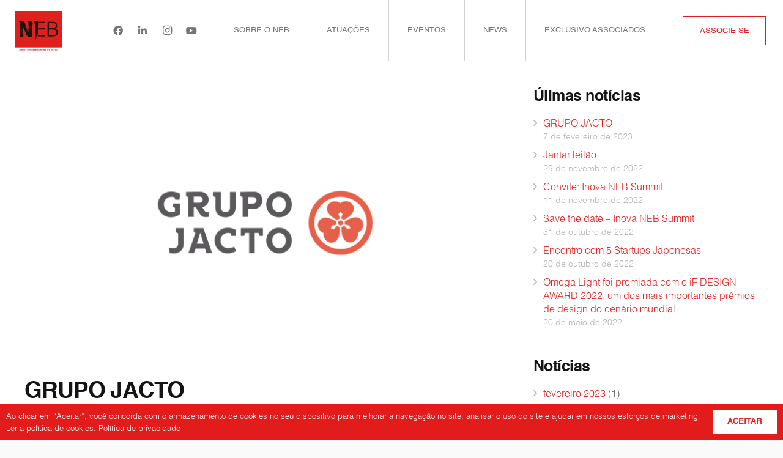

--- FILE ---
content_type: text/html; charset=UTF-8
request_url: http://www.neb.org.br/grupo-jacto/
body_size: 18262
content:
<!DOCTYPE HTML>
<html class="" lang="pt-BR">
<head>
	<meta charset="UTF-8">
	<title>GRUPO JACTO &#8211; NEB</title>
<link rel='dns-prefetch' href='//s.w.org' />
<link rel="alternate" type="application/rss+xml" title="Feed para NEB &raquo;" href="http://www.neb.org.br/feed/" />
<link rel="alternate" type="application/rss+xml" title="Feed de comentários para NEB &raquo;" href="http://www.neb.org.br/comments/feed/" />
<link rel="alternate" type="application/rss+xml" title="Feed de comentários para NEB &raquo; GRUPO JACTO" href="http://www.neb.org.br/grupo-jacto/feed/" />
<meta name="viewport" content="width=device-width, initial-scale=1"><meta name="SKYPE_TOOLBAR" content="SKYPE_TOOLBAR_PARSER_COMPATIBLE"><meta name="theme-color" content="#f5f5f5"><meta property="og:url" content="http://www.neb.org.br/grupo-jacto/"><meta property="og:locale" content="pt_BR"><meta property="og:title" content="GRUPO JACTO &#8211; NEB"><meta property="og:site_name" content="NEB"><meta property="og:type" content="article"><meta property="og:image" content="http://www.neb.org.br/wp-content/uploads/2023/02/WhatsApp-Image-2023-02-07-at-15.58.11-1024x576.jpeg" itemprop="image">		<script type="text/javascript">
			window._wpemojiSettings = {"baseUrl":"https:\/\/s.w.org\/images\/core\/emoji\/13.0.0\/72x72\/","ext":".png","svgUrl":"https:\/\/s.w.org\/images\/core\/emoji\/13.0.0\/svg\/","svgExt":".svg","source":{"concatemoji":"http:\/\/www.neb.org.br\/wp-includes\/js\/wp-emoji-release.min.js?ver=5.5.14"}};
			!function(e,a,t){var n,r,o,i=a.createElement("canvas"),p=i.getContext&&i.getContext("2d");function s(e,t){var a=String.fromCharCode;p.clearRect(0,0,i.width,i.height),p.fillText(a.apply(this,e),0,0);e=i.toDataURL();return p.clearRect(0,0,i.width,i.height),p.fillText(a.apply(this,t),0,0),e===i.toDataURL()}function c(e){var t=a.createElement("script");t.src=e,t.defer=t.type="text/javascript",a.getElementsByTagName("head")[0].appendChild(t)}for(o=Array("flag","emoji"),t.supports={everything:!0,everythingExceptFlag:!0},r=0;r<o.length;r++)t.supports[o[r]]=function(e){if(!p||!p.fillText)return!1;switch(p.textBaseline="top",p.font="600 32px Arial",e){case"flag":return s([127987,65039,8205,9895,65039],[127987,65039,8203,9895,65039])?!1:!s([55356,56826,55356,56819],[55356,56826,8203,55356,56819])&&!s([55356,57332,56128,56423,56128,56418,56128,56421,56128,56430,56128,56423,56128,56447],[55356,57332,8203,56128,56423,8203,56128,56418,8203,56128,56421,8203,56128,56430,8203,56128,56423,8203,56128,56447]);case"emoji":return!s([55357,56424,8205,55356,57212],[55357,56424,8203,55356,57212])}return!1}(o[r]),t.supports.everything=t.supports.everything&&t.supports[o[r]],"flag"!==o[r]&&(t.supports.everythingExceptFlag=t.supports.everythingExceptFlag&&t.supports[o[r]]);t.supports.everythingExceptFlag=t.supports.everythingExceptFlag&&!t.supports.flag,t.DOMReady=!1,t.readyCallback=function(){t.DOMReady=!0},t.supports.everything||(n=function(){t.readyCallback()},a.addEventListener?(a.addEventListener("DOMContentLoaded",n,!1),e.addEventListener("load",n,!1)):(e.attachEvent("onload",n),a.attachEvent("onreadystatechange",function(){"complete"===a.readyState&&t.readyCallback()})),(n=t.source||{}).concatemoji?c(n.concatemoji):n.wpemoji&&n.twemoji&&(c(n.twemoji),c(n.wpemoji)))}(window,document,window._wpemojiSettings);
		</script>
		<style type="text/css">
img.wp-smiley,
img.emoji {
	display: inline !important;
	border: none !important;
	box-shadow: none !important;
	height: 1em !important;
	width: 1em !important;
	margin: 0 .07em !important;
	vertical-align: -0.1em !important;
	background: none !important;
	padding: 0 !important;
}
</style>
	<link rel='stylesheet' id='contact-form-7-css'  href='http://www.neb.org.br/wp-content/plugins/contact-form-7/includes/css/styles.css?ver=5.3.2' type='text/css' media='all' />
<link rel='stylesheet' id='rs-plugin-settings-css'  href='http://www.neb.org.br/wp-content/plugins/revslider/public/assets/css/rs6.css?ver=6.2.22' type='text/css' media='all' />
<style id='rs-plugin-settings-inline-css' type='text/css'>
#rs-demo-id {}
</style>
<link rel='stylesheet' id='us-style-css'  href='http://www.neb.org.br/wp-content/themes/Impreza/css/style.min.css?ver=7.9' type='text/css' media='all' />
<link rel='stylesheet' id='us-responsive-css'  href='http://www.neb.org.br/wp-content/themes/Impreza/common/css/responsive.min.css?ver=7.9' type='text/css' media='all' />
<link rel='stylesheet' id='bsf-Defaults-css'  href='http://www.neb.org.br/wp-content/uploads/smile_fonts/Defaults/Defaults.css?ver=3.19.6' type='text/css' media='all' />
<script type='text/javascript' src='http://www.neb.org.br/wp-includes/js/jquery/jquery.js?ver=1.12.4-wp' id='jquery-core-js'></script>
<script type='text/javascript' src='http://www.neb.org.br/wp-content/plugins/revslider/public/assets/js/rbtools.min.js?ver=6.2.22' id='tp-tools-js'></script>
<script type='text/javascript' src='http://www.neb.org.br/wp-content/plugins/revslider/public/assets/js/rs6.min.js?ver=6.2.22' id='revmin-js'></script>
<link rel="https://api.w.org/" href="http://www.neb.org.br/wp-json/" /><link rel="alternate" type="application/json" href="http://www.neb.org.br/wp-json/wp/v2/posts/862" /><link rel="EditURI" type="application/rsd+xml" title="RSD" href="http://www.neb.org.br/xmlrpc.php?rsd" />
<link rel="wlwmanifest" type="application/wlwmanifest+xml" href="http://www.neb.org.br/wp-includes/wlwmanifest.xml" /> 
<link rel='prev' title='Jantar leilão' href='http://www.neb.org.br/jantar-leilao/' />
<meta name="generator" content="WordPress 5.5.14" />
<link rel="canonical" href="http://www.neb.org.br/grupo-jacto/" />
<link rel='shortlink' href='http://www.neb.org.br/?p=862' />
<link rel="alternate" type="application/json+oembed" href="http://www.neb.org.br/wp-json/oembed/1.0/embed?url=http%3A%2F%2Fwww.neb.org.br%2Fgrupo-jacto%2F" />
<link rel="alternate" type="text/xml+oembed" href="http://www.neb.org.br/wp-json/oembed/1.0/embed?url=http%3A%2F%2Fwww.neb.org.br%2Fgrupo-jacto%2F&#038;format=xml" />
	<script>
		if ( !/Android|webOS|iPhone|iPad|iPod|BlackBerry|IEMobile|Opera Mini/i.test( navigator.userAgent ) ) {
			var root = document.getElementsByTagName( 'html' )[ 0 ]
			root.className += " no-touch";
		}
	</script>
	<meta name="generator" content="Powered by WPBakery Page Builder - drag and drop page builder for WordPress."/>
<meta name="generator" content="Powered by Slider Revolution 6.2.22 - responsive, Mobile-Friendly Slider Plugin for WordPress with comfortable drag and drop interface." />
<link rel="icon" href="http://www.neb.org.br/wp-content/uploads/2020/09/favicon.png" sizes="32x32" />
<link rel="icon" href="http://www.neb.org.br/wp-content/uploads/2020/09/favicon.png" sizes="192x192" />
<link rel="apple-touch-icon" href="http://www.neb.org.br/wp-content/uploads/2020/09/favicon.png" />
<meta name="msapplication-TileImage" content="http://www.neb.org.br/wp-content/uploads/2020/09/favicon.png" />
<script type="text/javascript">function setREVStartSize(e){
			//window.requestAnimationFrame(function() {				 
				window.RSIW = window.RSIW===undefined ? window.innerWidth : window.RSIW;	
				window.RSIH = window.RSIH===undefined ? window.innerHeight : window.RSIH;	
				try {								
					var pw = document.getElementById(e.c).parentNode.offsetWidth,
						newh;
					pw = pw===0 || isNaN(pw) ? window.RSIW : pw;
					e.tabw = e.tabw===undefined ? 0 : parseInt(e.tabw);
					e.thumbw = e.thumbw===undefined ? 0 : parseInt(e.thumbw);
					e.tabh = e.tabh===undefined ? 0 : parseInt(e.tabh);
					e.thumbh = e.thumbh===undefined ? 0 : parseInt(e.thumbh);
					e.tabhide = e.tabhide===undefined ? 0 : parseInt(e.tabhide);
					e.thumbhide = e.thumbhide===undefined ? 0 : parseInt(e.thumbhide);
					e.mh = e.mh===undefined || e.mh=="" || e.mh==="auto" ? 0 : parseInt(e.mh,0);		
					if(e.layout==="fullscreen" || e.l==="fullscreen") 						
						newh = Math.max(e.mh,window.RSIH);					
					else{					
						e.gw = Array.isArray(e.gw) ? e.gw : [e.gw];
						for (var i in e.rl) if (e.gw[i]===undefined || e.gw[i]===0) e.gw[i] = e.gw[i-1];					
						e.gh = e.el===undefined || e.el==="" || (Array.isArray(e.el) && e.el.length==0)? e.gh : e.el;
						e.gh = Array.isArray(e.gh) ? e.gh : [e.gh];
						for (var i in e.rl) if (e.gh[i]===undefined || e.gh[i]===0) e.gh[i] = e.gh[i-1];
											
						var nl = new Array(e.rl.length),
							ix = 0,						
							sl;					
						e.tabw = e.tabhide>=pw ? 0 : e.tabw;
						e.thumbw = e.thumbhide>=pw ? 0 : e.thumbw;
						e.tabh = e.tabhide>=pw ? 0 : e.tabh;
						e.thumbh = e.thumbhide>=pw ? 0 : e.thumbh;					
						for (var i in e.rl) nl[i] = e.rl[i]<window.RSIW ? 0 : e.rl[i];
						sl = nl[0];									
						for (var i in nl) if (sl>nl[i] && nl[i]>0) { sl = nl[i]; ix=i;}															
						var m = pw>(e.gw[ix]+e.tabw+e.thumbw) ? 1 : (pw-(e.tabw+e.thumbw)) / (e.gw[ix]);					
						newh =  (e.gh[ix] * m) + (e.tabh + e.thumbh);
					}				
					if(window.rs_init_css===undefined) window.rs_init_css = document.head.appendChild(document.createElement("style"));					
					document.getElementById(e.c).height = newh+"px";
					window.rs_init_css.innerHTML += "#"+e.c+"_wrapper { height: "+newh+"px }";				
				} catch(e){
					console.log("Failure at Presize of Slider:" + e)
				}					   
			//});
		  };</script>
<noscript><style> .wpb_animate_when_almost_visible { opacity: 1; }</style></noscript>		<style id="us-theme-options-css">@font-face{font-display:block;font-style:normal;font-family:"fontawesome";font-weight:900;src:url("http://www.neb.org.br/wp-content/themes/Impreza/fonts/fa-solid-900.woff2?ver=5.14.0") format("woff2"),url("http://www.neb.org.br/wp-content/themes/Impreza/fonts/fa-solid-900.woff?ver=5.14.0") format("woff")}.fas,.fa{font-family:"fontawesome";font-weight:900}@font-face{font-display:block;font-style:normal;font-family:"fontawesome";font-weight:400;src:url("http://www.neb.org.br/wp-content/themes/Impreza/fonts/fa-regular-400.woff2?ver=5.14.0") format("woff2"),url("http://www.neb.org.br/wp-content/themes/Impreza/fonts/fa-regular-400.woff?ver=5.14.0") format("woff")}.far{font-family:"fontawesome";font-weight:400}@font-face{font-display:block;font-style:normal;font-family:"fontawesome";font-weight:300;src:url("http://www.neb.org.br/wp-content/themes/Impreza/fonts/fa-light-300.woff2?ver=5.14.0") format("woff2"),url("http://www.neb.org.br/wp-content/themes/Impreza/fonts/fa-light-300.woff?ver=5.14.0") format("woff")}.fal{font-family:"fontawesome";font-weight:300}@font-face{font-display:block;font-style:normal;font-family:"Font Awesome 5 Duotone";font-weight:900;src:url("http://www.neb.org.br/wp-content/themes/Impreza/fonts/fa-duotone-900.woff2?ver=5.14.0") format("woff2"),url("http://www.neb.org.br/wp-content/themes/Impreza/fonts/fa-duotone-900.woff?ver=5.14.0") format("woff")}.fad{font-family:"Font Awesome 5 Duotone";font-weight:900;position:relative}@font-face{font-display:block;font-style:normal;font-family:"Font Awesome 5 Brands";font-weight:400;src:url("http://www.neb.org.br/wp-content/themes/Impreza/fonts/fa-brands-400.woff2?ver=5.14.0") format("woff2"),url("http://www.neb.org.br/wp-content/themes/Impreza/fonts/fa-brands-400.woff?ver=5.14.0") format("woff")}.fab{font-family:"Font Awesome 5 Brands";font-weight:400}@font-face{font-display:block;font-style:normal;font-family:"Material Icons";font-weight:400;src:url("http://www.neb.org.br/wp-content/themes/Impreza/fonts/material-icons.woff2?ver=5.14.0") format("woff2"),url("http://www.neb.org.br/wp-content/themes/Impreza/fonts/material-icons.woff?ver=5.14.0") format("woff")}.material-icons{font-family:"Material Icons";font-weight:400;font-style:normal;letter-spacing:normal;text-transform:none;display:inline-block;white-space:nowrap;word-wrap:normal;direction:ltr;font-feature-settings:"liga";-moz-osx-font-smoothing:grayscale} .style_phone6-1>*{background-image:url(http://www.neb.org.br/wp-content/themes/Impreza/img/phone-6-black-real.png)} .style_phone6-2>*{background-image:url(http://www.neb.org.br/wp-content/themes/Impreza/img/phone-6-white-real.png)} .style_phone6-3>*{background-image:url(http://www.neb.org.br/wp-content/themes/Impreza/img/phone-6-black-flat.png)} .style_phone6-4>*{background-image:url(http://www.neb.org.br/wp-content/themes/Impreza/img/phone-6-white-flat.png)}.leaflet-default-icon-path{background-image:url(http://www.neb.org.br/wp-content/themes/Impreza/common/css/vendor/images/marker-icon.png)} html, .l-header .widget, .menu-item-object-us_page_block{font-family:'Helvetica-Light', sans-serif;font-weight:400;font-size:16px;line-height:28px}@font-face{font-display:swap;font-style:normal;font-family:"Helvetica-Bold";font-weight:700;src:url(http://www.neb.org.br/wp-content/uploads/2020/09/Helvetica-Bold.woff) format("woff")}@font-face{font-display:swap;font-style:normal;font-family:"Helvetica-Light";font-weight:300;src:url(http://www.neb.org.br/wp-content/uploads/2020/09/Helvetica-Light.woff) format("woff")}@font-face{font-display:swap;font-style:normal;font-family:"Helvetica";font-weight:400;src:url(http://www.neb.org.br/wp-content/uploads/2020/09/Helvetica.woff) format("woff")}h1{font-family:'Helvetica-Bold', sans-serif;font-weight:700;font-size:37px;line-height:1.2;letter-spacing:-0.03em;margin-bottom:1.5rem}h2{font-family:'Helvetica-Bold', sans-serif;font-weight:700;font-size:2rem;line-height:1.2;letter-spacing:-0.02em;margin-bottom:1.5rem}h3{font-family:'Helvetica-Bold', sans-serif;font-weight:700;font-size:1.7rem;line-height:1.2;letter-spacing:-0.02em;margin-bottom:1.5rem}.widgettitle, .comment-reply-title, h4{font-family:'Helvetica-Bold', sans-serif;font-weight:700;font-size:25px;line-height:1.2;letter-spacing:-0.02em;margin-bottom:1.5rem}h5{font-family:'Helvetica-Bold', sans-serif;font-weight:700;font-size:1.4rem;line-height:1.2;letter-spacing:-0.01em;margin-bottom:1.5rem}h6{font-family:'Helvetica-Bold', sans-serif;font-weight:700;font-size:1.3rem;line-height:1.2;letter-spacing:-0.01em;margin-bottom:1.5rem}@media (max-width:767px){html{font-size:16px;line-height:28px} h1{font-size:36px} h1.vc_custom_heading:not([class*="us_custom_"]){font-size:36px!important} h2{font-size:2.0rem} h2.vc_custom_heading:not([class*="us_custom_"]){font-size:2.0rem!important} h3{font-size:1.7rem} h3.vc_custom_heading:not([class*="us_custom_"]){font-size:1.7rem!important} h4, .widgettitle, .comment-reply-title{font-size:23px} h4.vc_custom_heading:not([class*="us_custom_"]){font-size:23px!important} h5{font-size:1.4rem} h5.vc_custom_heading:not([class*="us_custom_"]){font-size:1.4rem!important} h6{font-size:1.3rem} h6.vc_custom_heading:not([class*="us_custom_"]){font-size:1.3rem!important}}body{background:#fafafa} body, .l-header.pos_fixed{min-width:1300px} .l-canvas.type_boxed, .l-canvas.type_boxed .l-subheader, .l-canvas.type_boxed~.l-footer{max-width:1300px} .l-subheader-h, .l-section-h, .l-main .aligncenter, .w-tabs-section-content-h{max-width:1140px} .post-password-form{max-width:calc(1140px + 5rem)}@media screen and (max-width:1220px){.l-main .aligncenter{max-width:calc(100vw - 5rem)}} .wpb_text_column:not(:last-child){margin-bottom:1.5rem}@media (max-width:767px){.l-canvas{overflow:hidden} .g-cols.reversed{flex-direction:column-reverse} .g-cols>div:not([class*=" vc_col-"]){width:100%;margin:0 0 1.5rem} .g-cols.type_boxes>div, .g-cols.reversed>div:first-child, .g-cols:not(.reversed)>div:last-child, .g-cols>div.has-fill{margin-bottom:0} .g-cols.type_default>.wpb_column.stretched{margin-left:-1rem;margin-right:-1rem;width:auto} .g-cols.type_boxes>.wpb_column.stretched{margin-left:-2.5rem;margin-right:-2.5rem;width:auto} .align_center_xs, .align_center_xs .w-socials{text-align:center} .align_center_xs .w-hwrapper>*{margin:0.5rem 0;width:100%}} @media (min-width:768px){.l-section.for_sidebar.at_left>div>.g-cols{flex-direction:row-reverse} .vc_column-inner.type_sticky>.wpb_wrapper{position:-webkit-sticky;position:sticky}} @media screen and (min-width:1220px){.g-cols.type_default>.wpb_column.stretched:first-of-type{margin-left:calc(570px + 1.5rem - 50vw)} .g-cols.type_default>.wpb_column.stretched:last-of-type{margin-right:calc(570px + 1.5rem - 50vw)} .g-cols.type_boxes>.wpb_column.stretched:first-of-type{margin-left:calc(570px - 50vw)} .g-cols.type_boxes>.wpb_column.stretched:last-of-type{margin-right:calc(570px - 50vw)}} button[type="submit"]:not(.w-btn),input[type="submit"]{font-family:'Helvetica-Bold', sans-serif;font-size:16px;line-height:1.2!important;font-weight:700;font-style:normal;text-transform:none;letter-spacing:0em;border-radius:0em;padding:1em 2.1em;box-shadow:0 0em 0em rgba(0,0,0,0.2);background:#e11c1b;border-color:transparent;color:#ffffff!important}button[type="submit"]:not(.w-btn):before,input[type="submit"]{border-width:0px}.no-touch button[type="submit"]:not(.w-btn):hover,.no-touch input[type="submit"]:hover{box-shadow:0 0em 0em rgba(0,0,0,0.2);background:#1a1a1a;border-color:transparent;color:#ffffff!important}.us-nav-style_1>*,.navstyle_1>.owl-nav div,.us-btn-style_1{font-family:'Helvetica-Bold', sans-serif;font-size:16px;line-height:1.2!important;font-weight:700;font-style:normal;text-transform:none;letter-spacing:0em;border-radius:0em;padding:1em 2.1em;background:#e11c1b;border-color:transparent;color:#ffffff!important;box-shadow:0 0em 0em rgba(0,0,0,0.2)}.us-nav-style_1>*:before,.navstyle_1>.owl-nav div:before,.us-btn-style_1:before{border-width:0px}.us-nav-style_1>span.current,.no-touch .us-nav-style_1>a:hover,.no-touch .navstyle_1>.owl-nav div:hover,.no-touch .us-btn-style_1:hover{box-shadow:0 0em 0em rgba(0,0,0,0.2);background:#1a1a1a;border-color:transparent;color:#ffffff!important}.us-nav-style_1>*{min-width:calc(1.2em + 2 * 1em)}.us-nav-style_3>*,.navstyle_3>.owl-nav div,.us-btn-style_3{font-family:'Helvetica-Bold', sans-serif;font-size:15px;line-height:1.2!important;font-weight:700;font-style:normal;text-transform:none;letter-spacing:0em;border-radius:0em;padding:1.1em 2.1em;background:#313131;border-color:transparent;color:#ffffff!important;box-shadow:0 0em 0em rgba(0,0,0,0.2)}.us-nav-style_3>*:before,.navstyle_3>.owl-nav div:before,.us-btn-style_3:before{border-width:0px}.us-nav-style_3>span.current,.no-touch .us-nav-style_3>a:hover,.no-touch .navstyle_3>.owl-nav div:hover,.no-touch .us-btn-style_3:hover{box-shadow:0 0em 0em rgba(0,0,0,0.2);background:#e11c1b;border-color:transparent;color:#ffffff!important}.us-nav-style_3>*{min-width:calc(1.2em + 2 * 1.1em)}.us-nav-style_5>*,.navstyle_5>.owl-nav div,.us-btn-style_5{font-family:'Helvetica-Bold', sans-serif;font-size:15px;line-height:1.20!important;font-weight:700;font-style:normal;text-transform:none;letter-spacing:0em;border-radius:0em;padding:0.7em 0em;background:transparent;border-color:transparent;color:#141414!important;box-shadow:0 0em 0em rgba(0,0,0,0.2)}.us-nav-style_5>*:before,.navstyle_5>.owl-nav div:before,.us-btn-style_5:before{border-width:0px}.us-nav-style_5>span.current,.no-touch .us-nav-style_5>a:hover,.no-touch .navstyle_5>.owl-nav div:hover,.no-touch .us-btn-style_5:hover{box-shadow:0 0em 0em rgba(0,0,0,0.2);background:transparent;border-color:transparent;color:#e11c1b!important}.us-nav-style_5>*{min-width:calc(1.20em + 2 * 0.7em)}.us-nav-style_2>*,.navstyle_2>.owl-nav div,.us-btn-style_2{font-family:'Helvetica', sans-serif;font-size:13px;line-height:1.20!important;font-weight:400;font-style:normal;text-transform:uppercase;letter-spacing:0em;border-radius:0em;padding:1.3em 2.1em;background:transparent;border-color:#e11c1b;color:#e11c1b!important;box-shadow:0 0em 0em rgba(0,0,0,0.2)}.us-nav-style_2>*:before,.navstyle_2>.owl-nav div:before,.us-btn-style_2:before{border-width:1px}.us-nav-style_2>span.current,.no-touch .us-nav-style_2>a:hover,.no-touch .navstyle_2>.owl-nav div:hover,.no-touch .us-btn-style_2:hover{box-shadow:0 0em 0em rgba(0,0,0,0.2);background:#e11c1b;border-color:#e11c1b;color:#ffffff!important}.us-nav-style_2>*{min-width:calc(1.20em + 2 * 1.3em)}.us-nav-style_6>*,.navstyle_6>.owl-nav div,.us-btn-style_6{font-family:'Helvetica', sans-serif;font-size:11px;line-height:14px!important;font-weight:600;font-style:normal;text-transform:uppercase;letter-spacing:0em;border-radius:0em;padding:0.9em 1.9em;background:#ffffff;border-color:transparent;color:#e11c1b!important;box-shadow:0 0em 0em rgba(0,0,0,0.2)}.us-nav-style_6>*:before,.navstyle_6>.owl-nav div:before,.us-btn-style_6:before{border-width:0px}.us-nav-style_6>span.current,.no-touch .us-nav-style_6>a:hover,.no-touch .navstyle_6>.owl-nav div:hover,.no-touch .us-btn-style_6:hover{box-shadow:0 0em 0em rgba(0,0,0,0.2);background:#656565;border-color:transparent;color:#ffffff!important}.us-nav-style_6>*{min-width:calc(14px + 2 * 0.9em)}.us-nav-style_4>*,.navstyle_4>.owl-nav div,.us-btn-style_4{font-family:'Helvetica-Light', sans-serif;font-size:13px;line-height:1.20!important;font-weight:300;font-style:normal;text-transform:uppercase;letter-spacing:0em;border-radius:0em;padding:1.43em 1.63em;background:transparent;border-color:#afafaf;color:#1a1a1a!important;box-shadow:0 0em 0em rgba(0,0,0,0.2)}.us-nav-style_4>*:before,.navstyle_4>.owl-nav div:before,.us-btn-style_4:before{border-width:1px}.us-nav-style_4>span.current,.no-touch .us-nav-style_4>a:hover,.no-touch .navstyle_4>.owl-nav div:hover,.no-touch .us-btn-style_4:hover{box-shadow:0 0em 0em rgba(0,0,0,0.2);background:transparent;border-color:#e11c1b;color:#e11c1b!important}.us-nav-style_4>*{min-width:calc(1.20em + 2 * 1.43em)}.w-filter.state_desktop.style_drop_default .w-filter-item-title,.select2-selection,select,textarea,input:not([type="submit"]),.w-form-checkbox,.w-form-radio{font-family:'Helvetica-Light', sans-serif;font-size:15px;font-weight:300;letter-spacing:0em;border-width:0px;border-radius:0rem;background:#ffffff;border-color:#afafaf;color:#999999}body .select2-dropdown{background:#ffffff;color:#999999}.w-filter.state_desktop.style_drop_default .w-filter-item-title,.select2-selection,select,input:not([type="submit"]){min-height:2.8rem;line-height:2.8rem;padding:0 0.8rem}select{height:2.8rem}textarea{padding:calc(2.8rem/2 + 0px - 0.7em) 0.8rem}.w-filter.state_desktop.style_drop_default .w-filter-item-title:focus,.select2-container--open .select2-selection,select:focus,textarea:focus,input:not([type="submit"]):focus,input:focus + .w-form-checkbox,input:focus + .w-form-radio{color:#000000!important}.w-filter-item[data-ui_type="dropdown"] .w-filter-item-values:after,.w-filter.state_desktop.style_drop_default .w-filter-item-title:after,.select2-selection__arrow:after,.w-search-form-btn,.widget_search form:after,.w-form-row-field:after{font-size:15px;margin:0 0.8rem;color:#999999}.w-form-row-field>i{font-size:15px;top:calc(2.8rem/2);margin:0px;padding:0 0.8rem;color:#999999}.w-form-row.with_icon input,.w-form-row.with_icon textarea,.w-form-row.with_icon select{padding-left:calc(1.8em + 0.8rem)}.w-form-row.focused .w-form-row-field>i{color:#000000}.w-form-row.move_label .w-form-row-label{font-size:15px;top:calc(2.8rem/2 + 0px - 0.7em);margin:0 0.8rem;background-color:#ffffff;color:#999999}.w-form-row.with_icon.move_label .w-form-row-label{margin-left:calc(1.6em + 0.8rem)}a, button, input[type="submit"], .ui-slider-handle{outline:none!important}.w-toplink, .w-header-show{background:rgba(0,0,0,0.3)}body{-webkit-tap-highlight-color:rgba(225,28,27,0.2)} .has-content-bg-background-color, body.us_iframe, .l-preloader, .l-canvas, .l-footer, .l-popup-box-content, .l-cookie, .g-filters.style_1 .g-filters-item.active, .w-filter.state_mobile .w-filter-list, .w-filter.state_desktop[class*="style_drop_"] .w-filter-item-values, .w-pricing-item-h, .w-tabs.style_default .w-tabs-item.active, .no-touch .w-tabs.style_default .w-tabs-item.active:hover, .w-tabs.style_modern .w-tabs-item:after, .w-tabs.style_timeline .w-tabs-item, .w-tabs.style_timeline .w-tabs-section-header-h, .leaflet-popup-content-wrapper, .leaflet-popup-tip, .wpml-ls-statics-footer{background:#fff} .has-content-bg-color, .w-iconbox.style_circle.color_contrast .w-iconbox-icon{color:#fff}.has-content-bg-alt-background-color, .w-actionbox.color_light, .g-filters.style_1, .g-filters.style_2 .g-filters-item.active, .w-filter.state_desktop.style_switch_default .w-filter-item-value.selected, .w-flipbox-front, .w-grid-none, .w-ibanner, .w-iconbox.style_circle.color_light .w-iconbox-icon, .w-pricing.style_simple .w-pricing-item-header, .w-pricing.style_cards .w-pricing-item-header, .w-pricing.style_flat .w-pricing-item-h, .w-progbar-bar, .w-progbar.style_3 .w-progbar-bar:before, .w-progbar.style_3 .w-progbar-bar-count, .w-socials.style_solid .w-socials-item-link, .w-tabs.style_default .w-tabs-list, .w-tabs.style_timeline.zephyr .w-tabs-item, .w-tabs.style_timeline.zephyr .w-tabs-section-header-h, .no-touch .l-main .widget_nav_menu a:hover, .no-touch .navstyle_circle.navpos_outside>.owl-nav div:hover, .no-touch .navstyle_block.navpos_outside>.owl-nav div:hover, .smile-icon-timeline-wrap .timeline-wrapper .timeline-block, .smile-icon-timeline-wrap .timeline-feature-item.feat-item, .wpml-ls-legacy-dropdown a, .wpml-ls-legacy-dropdown-click a, .tablepress .row-hover tr:hover td{background:#fafafa} .timeline-wrapper .timeline-post-right .ult-timeline-arrow l, .timeline-wrapper .timeline-post-left .ult-timeline-arrow l, .timeline-feature-item.feat-item .ult-timeline-arrow l{border-color:#fafafa} .has-content-bg-alt-color{color:#fafafa}hr, td, th, .l-section, .vc_column_container, .vc_column-inner, .w-comments .children, .w-image, .w-pricing-item-h, .w-profile, .w-sharing-item, .w-tabs-list, .w-tabs-section, .widget_calendar #calendar_wrap, .l-main .widget_nav_menu .menu, .l-main .widget_nav_menu .menu-item a, .smile-icon-timeline-wrap .timeline-line{border-color:#afafaf} .has-content-border-color, .w-separator.color_border, .w-iconbox.color_light .w-iconbox-icon{color:#afafaf} .has-content-border-background-color, .w-flipbox-back, .w-iconbox.style_circle.color_light .w-iconbox-icon, .no-touch .wpml-ls-sub-menu a:hover{background:#afafaf} .w-iconbox.style_outlined.color_light .w-iconbox-icon, .w-socials.style_outlined .w-socials-item-link, .pagination>:not(.custom)>.page-numbers{box-shadow:0 0 0 2px #afafaf inset}.has-content-heading-color, .l-cookie, h1, h2, h3, h4, h5, h6, .w-counter.color_heading .w-counter-value{color:#141414} .has-content-heading-background-color, .w-progbar.color_heading .w-progbar-bar-h{background:#141414}.l-canvas, .l-footer, .l-popup-box-content, .w-ibanner, .w-filter.state_mobile .w-filter-list, .w-filter.state_desktop[class*="style_drop_"] .w-filter-item-values, .w-iconbox.color_light.style_circle .w-iconbox-icon, .w-tabs.style_timeline .w-tabs-item, .w-tabs.style_timeline .w-tabs-section-header-h, .leaflet-popup-content-wrapper, .leaflet-popup-tip, .has-content-text-color{color:#656565} .has-content-text-background-color, .w-iconbox.style_circle.color_contrast .w-iconbox-icon, .w-scroller-dot span{background:#656565} .w-iconbox.style_outlined.color_contrast .w-iconbox-icon{box-shadow:0 0 0 2px #656565 inset} .w-scroller-dot span{box-shadow:0 0 0 2px #656565}a{color:#e11c1b}.no-touch a:hover, .no-touch .tablepress .sorting:hover, .no-touch .post_navigation.layout_simple a:hover .post_navigation-item-title{color:#b31817}.has-content-primary-color, .g-preloader, .l-main .w-contacts-item:before, .w-counter.color_primary .w-counter-value, .g-filters.style_1 .g-filters-item.active, .g-filters.style_3 .g-filters-item.active, .w-filter.state_desktop.style_switch_trendy .w-filter-item-value.selected, .w-iconbox.color_primary .w-iconbox-icon, .w-post-elm .w-post-slider-trigger:hover, .w-separator.color_primary, .w-sharing.type_outlined.color_primary .w-sharing-item, .no-touch .w-sharing.type_simple.color_primary .w-sharing-item:hover .w-sharing-icon, .w-tabs.style_default .w-tabs-item.active, .w-tabs.style_trendy .w-tabs-item.active, .w-tabs-section.active:not(.has_text_color) .w-tabs-section-header, .tablepress .sorting_asc, .tablepress .sorting_desc, .highlight_primary{color:#e11c1b} .has-content-primary-background-color, .l-section.color_primary, .us-btn-style_badge, .no-touch .post_navigation.layout_sided a:hover .post_navigation-item-arrow, .highlight_primary_bg, .w-actionbox.color_primary, .no-touch .g-filters.style_1 .g-filters-item:hover, .no-touch .g-filters.style_2 .g-filters-item:hover, .no-touch .w-filter.state_desktop.style_switch_default .w-filter-item-value:hover, .w-comments-item.bypostauthor .w-comments-item-author span, .w-filter-opener:not(.w-btn) span:after, .w-grid .with_quote_icon, .w-iconbox.style_circle.color_primary .w-iconbox-icon, .no-touch .w-iconbox.style_circle .w-iconbox-icon:before, .no-touch .w-iconbox.style_outlined .w-iconbox-icon:before, .no-touch .w-person-links-item:before, .w-pricing.style_simple .type_featured .w-pricing-item-header, .w-pricing.style_cards .type_featured .w-pricing-item-header, .w-pricing.style_flat .type_featured .w-pricing-item-h, .w-progbar.color_primary .w-progbar-bar-h, .w-sharing.type_solid.color_primary .w-sharing-item, .w-sharing.type_fixed.color_primary .w-sharing-item, .w-sharing.type_outlined.color_primary .w-sharing-item:before, .no-touch .w-sharing-tooltip .w-sharing-item:hover, .w-socials-item-link-hover, .w-tabs-list-bar, .w-tabs.style_modern .w-tabs-list, .w-tabs.style_timeline .w-tabs-item:before, .w-tabs.style_timeline .w-tabs-section-header-h:before, .no-touch .w-header-show:hover, .no-touch .w-toplink.active:hover, .no-touch .pagination>:not(.custom)>.page-numbers:before, .pagination>:not(.custom)>.page-numbers.current, .l-main .widget_nav_menu .menu-item.current-menu-item>a, .rsThumb.rsNavSelected, .select2-results__option--highlighted{background:#e11c1b} .w-tabs.style_default .w-tabs-item.active, .owl-dot.active span, .rsBullet.rsNavSelected span{border-color:#e11c1b} .w-iconbox.color_primary.style_outlined .w-iconbox-icon, .w-sharing.type_outlined.color_primary .w-sharing-item, .w-tabs.style_timeline .w-tabs-item, .w-tabs.style_timeline .w-tabs-section-header-h{box-shadow:0 0 0 2px #e11c1b inset}.has-content-secondary-color, .w-counter.color_secondary .w-counter-value, .w-iconbox.color_secondary .w-iconbox-icon, .w-separator.color_secondary, .w-sharing.type_outlined.color_secondary .w-sharing-item, .no-touch .w-sharing.type_simple.color_secondary .w-sharing-item:hover .w-sharing-icon, .highlight_secondary{color:#141414} .has-content-secondary-background-color, .l-section.color_secondary, .w-actionbox.color_secondary, .no-touch .us-btn-style_badge:hover, .w-iconbox.style_circle.color_secondary .w-iconbox-icon, .w-progbar.color_secondary .w-progbar-bar-h, .w-sharing.type_solid.color_secondary .w-sharing-item, .w-sharing.type_fixed.color_secondary .w-sharing-item, .w-sharing.type_outlined.color_secondary .w-sharing-item:before, .highlight_secondary_bg{background:#141414} .w-iconbox.color_secondary.style_outlined .w-iconbox-icon, .w-sharing.type_outlined.color_secondary .w-sharing-item{box-shadow:0 0 0 2px #141414 inset}.has-content-faded-color, blockquote:before, .w-form-row-description, .l-main .post-author-website, .l-main .w-profile-link.for_logout, .l-main .widget_tag_cloud, .highlight_faded{color:#999} .has-content-faded-background-color{background:#999} .l-section.color_alternate, .color_alternate .g-filters.style_1 .g-filters-item.active, .color_alternate .w-pricing-item-h, .color_alternate .w-tabs.style_default .w-tabs-item.active, .color_alternate .w-tabs.style_modern .w-tabs-item:after, .no-touch .color_alternate .w-tabs.style_default .w-tabs-item.active:hover, .color_alternate .w-tabs.style_timeline .w-tabs-item, .color_alternate .w-tabs.style_timeline .w-tabs-section-header-h{background:#fafafa} .color_alternate .w-iconbox.style_circle.color_contrast .w-iconbox-icon{color:#fafafa}.color_alternate .g-filters.style_1, .color_alternate .g-filters.style_2 .g-filters-item.active, .color_alternate .w-filter.state_desktop.style_switch_default .w-filter-item-value.selected, .color_alternate .w-grid-none, .color_alternate .w-iconbox.style_circle.color_light .w-iconbox-icon, .color_alternate .w-pricing.style_simple .w-pricing-item-header, .color_alternate .w-pricing.style_cards .w-pricing-item-header, .color_alternate .w-pricing.style_flat .w-pricing-item-h, .color_alternate .w-progbar-bar, .color_alternate .w-socials.style_solid .w-socials-item-link, .color_alternate .w-tabs.style_default .w-tabs-list, .color_alternate .ginput_container_creditcard{background:#fff}.l-section.color_alternate, .color_alternate td, .color_alternate th, .color_alternate .vc_column_container, .color_alternate .vc_column-inner, .color_alternate .w-comments .children, .color_alternate .w-image, .color_alternate .w-pricing-item-h, .color_alternate .w-profile, .color_alternate .w-sharing-item, .color_alternate .w-tabs-list, .color_alternate .w-tabs-section{border-color:#afafaf} .color_alternate .w-separator.color_border, .color_alternate .w-iconbox.color_light .w-iconbox-icon{color:#afafaf} .color_alternate .w-iconbox.style_circle.color_light .w-iconbox-icon{background:#afafaf} .color_alternate .w-iconbox.style_outlined.color_light .w-iconbox-icon, .color_alternate .w-socials.style_outlined .w-socials-item-link, .color_alternate .pagination>:not(.custom)>.page-numbers{box-shadow:0 0 0 2px #afafaf inset}.l-section.color_alternate h1, .l-section.color_alternate h2, .l-section.color_alternate h3, .l-section.color_alternate h4, .l-section.color_alternate h5, .l-section.color_alternate h6, .color_alternate .w-counter.color_heading .w-counter-value{color:#141414} .color_alternate .w-progbar.color_heading .w-progbar-bar-h{background:#141414}.l-section.color_alternate, .color_alternate .w-iconbox.color_contrast .w-iconbox-icon, .color_alternate .w-iconbox.color_light.style_circle .w-iconbox-icon, .color_alternate .w-tabs.style_timeline .w-tabs-item, .color_alternate .w-tabs.style_timeline .w-tabs-section-header-h{color:#656565} .color_alternate .w-iconbox.style_circle.color_contrast .w-iconbox-icon{background:#656565} .color_alternate .w-iconbox.style_outlined.color_contrast .w-iconbox-icon{box-shadow:0 0 0 2px #656565 inset}.color_alternate a{color:#e11c1b}.no-touch .color_alternate a:hover{color:#b31817}.color_alternate .highlight_primary, .l-main .color_alternate .w-contacts-item:before, .color_alternate .w-counter.color_primary .w-counter-value, .color_alternate .g-preloader, .color_alternate .g-filters.style_1 .g-filters-item.active, .color_alternate .g-filters.style_3 .g-filters-item.active, .color_alternate .w-filter.state_desktop.style_switch_trendy .w-filter-item-value.selected, .color_alternate .w-iconbox.color_primary .w-iconbox-icon, .color_alternate .w-separator.color_primary, .color_alternate .w-tabs.style_default .w-tabs-item.active, .color_alternate .w-tabs.style_trendy .w-tabs-item.active, .color_alternate .w-tabs-section.active:not(.has_text_color) .w-tabs-section-header{color:#141414} .color_alternate .highlight_primary_bg, .color_alternate .w-actionbox.color_primary, .no-touch .color_alternate .g-filters.style_1 .g-filters-item:hover, .no-touch .color_alternate .g-filters.style_2 .g-filters-item:hover, .no-touch .color_alternate .w-filter.state_desktop.style_switch_default .w-filter-item-value:hover, .color_alternate .w-iconbox.style_circle.color_primary .w-iconbox-icon, .no-touch .color_alternate .w-iconbox.style_circle .w-iconbox-icon:before, .no-touch .color_alternate .w-iconbox.style_outlined .w-iconbox-icon:before, .color_alternate .w-pricing.style_simple .type_featured .w-pricing-item-header, .color_alternate .w-pricing.style_cards .type_featured .w-pricing-item-header, .color_alternate .w-pricing.style_flat .type_featured .w-pricing-item-h, .color_alternate .w-progbar.color_primary .w-progbar-bar-h, .color_alternate .w-tabs.style_modern .w-tabs-list, .color_alternate .w-tabs.style_trendy .w-tabs-item:after, .color_alternate .w-tabs.style_timeline .w-tabs-item:before, .color_alternate .w-tabs.style_timeline .w-tabs-section-header-h:before, .no-touch .color_alternate .pagination>:not(.custom)>.page-numbers:before, .color_alternate .pagination>:not(.custom)>.page-numbers.current{background:#141414} .color_alternate .w-tabs.style_default .w-tabs-item.active, .no-touch .color_alternate .w-tabs.style_default .w-tabs-item.active:hover{border-color:#141414} .color_alternate .w-iconbox.color_primary.style_outlined .w-iconbox-icon, .color_alternate .w-tabs.style_timeline .w-tabs-item, .color_alternate .w-tabs.style_timeline .w-tabs-section-header-h{box-shadow:0 0 0 2px #141414 inset}.color_alternate .highlight_secondary, .color_alternate .w-counter.color_secondary .w-counter-value, .color_alternate .w-iconbox.color_secondary .w-iconbox-icon, .color_alternate .w-separator.color_secondary{color:#e11c1b} .color_alternate .highlight_secondary_bg, .color_alternate .w-actionbox.color_secondary, .color_alternate .w-iconbox.style_circle.color_secondary .w-iconbox-icon, .color_alternate .w-progbar.color_secondary .w-progbar-bar-h{background:#e11c1b} .color_alternate .w-iconbox.color_secondary.style_outlined .w-iconbox-icon{box-shadow:0 0 0 2px #e11c1b inset}.color_alternate .highlight_faded, .color_alternate .w-profile-link.for_logout{color:#999} .color_footer-top{background:#000000}.color_footer-top .w-socials.style_solid .w-socials-item-link{background:#222}.color_footer-top, .color_footer-top td, .color_footer-top th, .color_footer-top .vc_column_container, .color_footer-top .vc_column-inner, .color_footer-top .w-image, .color_footer-top .w-pricing-item-h, .color_footer-top .w-profile, .color_footer-top .w-sharing-item, .color_footer-top .w-tabs-list, .color_footer-top .w-tabs-section{border-color:#4d4d4d} .color_footer-top .w-separator.color_border{color:#4d4d4d} .color_footer-top .w-socials.style_outlined .w-socials-item-link{box-shadow:0 0 0 2px #4d4d4d inset}.color_footer-top{color:#afafaf}.color_footer-top a{color:#fff}.no-touch .color_footer-top a:hover{color:#e11c1b} .color_footer-bottom{background:#000000}.color_footer-bottom .w-socials.style_solid .w-socials-item-link{background:#1a1a1a}.color_footer-bottom, .color_footer-bottom td, .color_footer-bottom th, .color_footer-bottom .vc_column_container, .color_footer-bottom .vc_column-inner, .color_footer-bottom .w-image, .color_footer-bottom .w-pricing-item-h, .color_footer-bottom .w-profile, .color_footer-bottom .w-sharing-item, .color_footer-bottom .w-tabs-list, .color_footer-bottom .w-tabs-section{border-color:#4d4d4d} .color_footer-bottom .w-separator.color_border{color:#4d4d4d} .color_footer-bottom .w-socials.style_outlined .w-socials-item-link{box-shadow:0 0 0 2px #4d4d4d inset}.color_footer-bottom{color:#ffffff}.color_footer-bottom a{color:#ffffff}.no-touch .color_footer-bottom a:hover{color:#e11c1b}</style>
				<style id="us-header-css"> .l-subheader.at_middle, .l-subheader.at_middle .w-dropdown-list, .l-subheader.at_middle .type_mobile .w-nav-list.level_1{background:#fff;color:#757575} .no-touch .l-subheader.at_middle a:hover, .no-touch .l-header.bg_transparent .l-subheader.at_middle .w-dropdown.opened a:hover{color:#e11c1b} .l-header.bg_transparent:not(.sticky) .l-subheader.at_middle{background:transparent;color:#cfcfcf} .no-touch .l-header.bg_transparent:not(.sticky) .at_middle .w-cart-link:hover, .no-touch .l-header.bg_transparent:not(.sticky) .at_middle .w-text a:hover, .no-touch .l-header.bg_transparent:not(.sticky) .at_middle .w-html a:hover, .no-touch .l-header.bg_transparent:not(.sticky) .at_middle .w-nav>a:hover, .no-touch .l-header.bg_transparent:not(.sticky) .at_middle .w-menu a:hover, .no-touch .l-header.bg_transparent:not(.sticky) .at_middle .w-search>a:hover, .no-touch .l-header.bg_transparent:not(.sticky) .at_middle .w-dropdown a:hover, .no-touch .l-header.bg_transparent:not(.sticky) .at_middle .type_desktop .menu-item.level_1:hover>a{color:#e11c1b} .header_ver .l-header{background:#fff;color:#757575}@media (min-width:900px){.hidden_for_default{display:none!important} .l-subheader.at_top{display:none} .l-subheader.at_bottom{display:none}.l-header{position:relative;z-index:111;width:100%} .l-subheader{margin:0 auto} .l-subheader.width_full{padding-left:1.5rem;padding-right:1.5rem} .l-subheader-h{display:flex;align-items:center;position:relative;margin:0 auto;height:inherit} .w-header-show{display:none}.l-header.pos_fixed{position:fixed;left:0} .l-header.pos_fixed:not(.notransition) .l-subheader{transition-property:transform, background, box-shadow, line-height, height;transition-duration:0.3s;transition-timing-function:cubic-bezier(.78,.13,.15,.86)}.header_hor .l-header.sticky_auto_hide{transition:transform 0.3s cubic-bezier(.78,.13,.15,.86) 0.1s} .header_hor .l-header.sticky_auto_hide.down{transform:translateY(-100%);overflow:hidden}.l-header.bg_transparent:not(.sticky) .l-subheader{box-shadow:none!important;background:none} .l-header.bg_transparent~.l-main .l-section.width_full.height_auto:first-child>.l-section-h{padding-top:0!important;padding-bottom:0!important}.l-header.pos_static.bg_transparent{position:absolute;left:0}.l-subheader.width_full .l-subheader-h{max-width:none!important}.headerinpos_above .l-header.pos_fixed{overflow:hidden;transition:transform 0.3s;transform:translate3d(0,-100%,0)} .headerinpos_above .l-header.pos_fixed.sticky{overflow:visible;transform:none} .headerinpos_above .l-header.pos_fixed~.l-section>.l-section-h, .headerinpos_above .l-header.pos_fixed~.l-main .l-section:first-of-type>.l-section-h{padding-top:0!important}.l-header.shadow_thin .l-subheader.at_middle, .l-header.shadow_thin .l-subheader.at_bottom, .l-header.shadow_none.sticky .l-subheader.at_middle, .l-header.shadow_none.sticky .l-subheader.at_bottom{box-shadow:0 1px 0 rgba(0,0,0,0.08)} .l-header.shadow_wide .l-subheader.at_middle, .l-header.shadow_wide .l-subheader.at_bottom{box-shadow:0 3px 5px -1px rgba(0,0,0,0.1), 0 2px 1px -1px rgba(0,0,0,0.05)}.header_hor .l-subheader-cell>.w-cart{margin-left:0;margin-right:0} .l-header:before{content:'100'} .l-subheader.at_top{line-height:40px;height:40px} .l-header.sticky .l-subheader.at_top{line-height:40px;height:40px} .l-subheader.at_middle{line-height:100px;height:100px} .l-header.sticky .l-subheader.at_middle{line-height:100px;height:100px} .l-subheader.at_bottom{line-height:50px;height:50px} .l-header.sticky .l-subheader.at_bottom{line-height:50px;height:50px}.l-subheader.with_centering .l-subheader-cell.at_left, .l-subheader.with_centering .l-subheader-cell.at_right{flex-basis:100px}.l-header.pos_fixed~.l-main>.l-section:first-of-type>.l-section-h, .headerinpos_below .l-header.pos_fixed~.l-main>.l-section:nth-of-type(2)>.l-section-h, .l-header.pos_static.bg_transparent~.l-main>.l-section:first-of-type>.l-section-h{padding-top:100px} .headerinpos_bottom .l-header.pos_fixed~.l-main>.l-section:first-of-type>.l-section-h{padding-bottom:100px}.l-header.bg_transparent~.l-main .l-section.valign_center:first-of-type>.l-section-h{top:-50px} .headerinpos_bottom .l-header.pos_fixed.bg_transparent~.l-main .l-section.valign_center:first-of-type>.l-section-h{top:50px}.menu-item-object-us_page_block{max-height:calc(100vh - 100px)}.l-header.pos_fixed:not(.down)~.l-main .l-section.type_sticky{top:100px} .admin-bar .l-header.pos_fixed:not(.down)~.l-main .l-section.type_sticky{top:132px} .l-header.pos_fixed.sticky:not(.down)~.l-main .l-section.type_sticky:first-of-type>.l-section-h{padding-top:100px}.l-header.pos_fixed~.l-main .vc_column-inner.type_sticky>.wpb_wrapper{top:calc(100px + 4rem)}.l-header.pos_fixed~.l-main .woocommerce .cart-collaterals, .l-header.pos_fixed~.l-main .woocommerce-checkout #order_review{top:100px}.l-header.pos_static.bg_solid~.l-main .l-section.height_full:first-of-type{min-height:calc(100vh - 100px)} .admin-bar .l-header.pos_static.bg_solid~.l-main .l-section.height_full:first-of-type{min-height:calc(100vh - 132px)} .l-header.pos_fixed:not(.sticky_auto_hide)~.l-main .l-section.height_full:not(:first-of-type){min-height:calc(100vh - 100px)} .admin-bar .l-header.pos_fixed:not(.sticky_auto_hide)~.l-main .l-section.height_full:not(:first-of-type){min-height:calc(100vh - 132px)}.headerinpos_below .l-header.pos_fixed:not(.sticky){position:absolute;top:100%} .headerinpos_bottom .l-header.pos_fixed:not(.sticky){position:absolute;bottom:0} .headerinpos_below .l-header.pos_fixed~.l-main>.l-section:first-of-type>.l-section-h, .headerinpos_bottom .l-header.pos_fixed~.l-main>.l-section:first-of-type>.l-section-h{padding-top:0!important} .headerinpos_below .l-header.pos_fixed~.l-main .l-section.height_full:nth-of-type(2){min-height:100vh} .admin-bar.headerinpos_below .l-header.pos_fixed~.l-main .l-section.height_full:nth-of-type(2){min-height:calc(100vh - 32px)} .headerinpos_bottom .l-header.pos_fixed:not(.sticky) .w-cart-dropdown, .headerinpos_bottom .l-header.pos_fixed:not(.sticky) .w-nav.type_desktop .w-nav-list.level_2{bottom:100%;transform-origin:0 100%} .headerinpos_bottom .l-header.pos_fixed:not(.sticky) .w-nav.type_mobile.m_layout_dropdown .w-nav-list.level_1{top:auto;bottom:100%;box-shadow:0 -3px 3px rgba(0,0,0,0.1)} .headerinpos_bottom .l-header.pos_fixed:not(.sticky) .w-nav.type_desktop .w-nav-list.level_3, .headerinpos_bottom .l-header.pos_fixed:not(.sticky) .w-nav.type_desktop .w-nav-list.level_4{top:auto;bottom:0;transform-origin:0 100%}.headerinpos_bottom .l-header.pos_fixed:not(.sticky) .w-dropdown-list{top:auto;bottom:-0.4em;padding-top:0.4em;padding-bottom:2.4em}}@media (min-width:600px) and (max-width:899px){.hidden_for_tablets{display:none!important} .l-subheader.at_top{display:none} .l-subheader.at_bottom{display:none}.l-header{position:relative;z-index:111;width:100%} .l-subheader{margin:0 auto} .l-subheader.width_full{padding-left:1.5rem;padding-right:1.5rem} .l-subheader-h{display:flex;align-items:center;position:relative;margin:0 auto;height:inherit} .w-header-show{display:none}.l-header.pos_fixed{position:fixed;left:0} .l-header.pos_fixed:not(.notransition) .l-subheader{transition-property:transform, background, box-shadow, line-height, height;transition-duration:0.3s;transition-timing-function:cubic-bezier(.78,.13,.15,.86)}.header_hor .l-header.sticky_auto_hide{transition:transform 0.3s cubic-bezier(.78,.13,.15,.86) 0.1s} .header_hor .l-header.sticky_auto_hide.down{transform:translateY(-100%);overflow:hidden}.l-header.bg_transparent:not(.sticky) .l-subheader{box-shadow:none!important;background:none} .l-header.bg_transparent~.l-main .l-section.width_full.height_auto:first-child>.l-section-h{padding-top:0!important;padding-bottom:0!important}.l-header.pos_static.bg_transparent{position:absolute;left:0}.l-subheader.width_full .l-subheader-h{max-width:none!important}.headerinpos_above .l-header.pos_fixed{overflow:hidden;transition:transform 0.3s;transform:translate3d(0,-100%,0)} .headerinpos_above .l-header.pos_fixed.sticky{overflow:visible;transform:none} .headerinpos_above .l-header.pos_fixed~.l-section>.l-section-h, .headerinpos_above .l-header.pos_fixed~.l-main .l-section:first-of-type>.l-section-h{padding-top:0!important}.l-header.shadow_thin .l-subheader.at_middle, .l-header.shadow_thin .l-subheader.at_bottom, .l-header.shadow_none.sticky .l-subheader.at_middle, .l-header.shadow_none.sticky .l-subheader.at_bottom{box-shadow:0 1px 0 rgba(0,0,0,0.08)} .l-header.shadow_wide .l-subheader.at_middle, .l-header.shadow_wide .l-subheader.at_bottom{box-shadow:0 3px 5px -1px rgba(0,0,0,0.1), 0 2px 1px -1px rgba(0,0,0,0.05)}.header_hor .l-subheader-cell>.w-cart{margin-left:0;margin-right:0} .l-header:before{content:'100'} .l-subheader.at_top{line-height:40px;height:40px} .l-header.sticky .l-subheader.at_top{line-height:40px;height:40px} .l-subheader.at_middle{line-height:100px;height:100px} .l-header.sticky .l-subheader.at_middle{line-height:100px;height:100px} .l-subheader.at_bottom{line-height:50px;height:50px} .l-header.sticky .l-subheader.at_bottom{line-height:50px;height:50px}.l-subheader.with_centering_tablets .l-subheader-cell.at_left, .l-subheader.with_centering_tablets .l-subheader-cell.at_right{flex-basis:100px}.l-header.pos_fixed~.l-main>.l-section:first-of-type>.l-section-h, .headerinpos_below .l-header.pos_fixed~.l-main>.l-section:nth-of-type(2)>.l-section-h, .l-header.pos_static.bg_transparent~.l-main>.l-section:first-of-type>.l-section-h{padding-top:100px}.l-header.bg_transparent~.l-main .l-section.valign_center:first-of-type>.l-section-h{top:-50px}.l-header.pos_fixed~.l-main .l-section.type_sticky{top:100px} .admin-bar .l-header.pos_fixed~.l-main .l-section.type_sticky{top:132px} .l-header.pos_fixed.sticky:not(.down)~.l-main .l-section.type_sticky:first-of-type>.l-section-h{padding-top:100px}.l-header.pos_static.bg_solid~.l-main .l-section.height_full:first-of-type{min-height:calc(100vh - 100px)} .l-header.pos_fixed:not(.sticky_auto_hide)~.l-main .l-section.height_full:not(:first-of-type){min-height:calc(100vh - 100px)}}@media (max-width:599px){.hidden_for_mobiles{display:none!important} .l-subheader.at_top{display:none} .l-subheader.at_bottom{display:none}.l-header{position:relative;z-index:111;width:100%} .l-subheader{margin:0 auto} .l-subheader.width_full{padding-left:1.5rem;padding-right:1.5rem} .l-subheader-h{display:flex;align-items:center;position:relative;margin:0 auto;height:inherit} .w-header-show{display:none}.l-header.pos_fixed{position:fixed;left:0} .l-header.pos_fixed:not(.notransition) .l-subheader{transition-property:transform, background, box-shadow, line-height, height;transition-duration:0.3s;transition-timing-function:cubic-bezier(.78,.13,.15,.86)}.header_hor .l-header.sticky_auto_hide{transition:transform 0.3s cubic-bezier(.78,.13,.15,.86) 0.1s} .header_hor .l-header.sticky_auto_hide.down{transform:translateY(-100%);overflow:hidden}.l-header.bg_transparent:not(.sticky) .l-subheader{box-shadow:none!important;background:none} .l-header.bg_transparent~.l-main .l-section.width_full.height_auto:first-child>.l-section-h{padding-top:0!important;padding-bottom:0!important}.l-header.pos_static.bg_transparent{position:absolute;left:0}.l-subheader.width_full .l-subheader-h{max-width:none!important}.headerinpos_above .l-header.pos_fixed{overflow:hidden;transition:transform 0.3s;transform:translate3d(0,-100%,0)} .headerinpos_above .l-header.pos_fixed.sticky{overflow:visible;transform:none} .headerinpos_above .l-header.pos_fixed~.l-section>.l-section-h, .headerinpos_above .l-header.pos_fixed~.l-main .l-section:first-of-type>.l-section-h{padding-top:0!important}.l-header.shadow_thin .l-subheader.at_middle, .l-header.shadow_thin .l-subheader.at_bottom, .l-header.shadow_none.sticky .l-subheader.at_middle, .l-header.shadow_none.sticky .l-subheader.at_bottom{box-shadow:0 1px 0 rgba(0,0,0,0.08)} .l-header.shadow_wide .l-subheader.at_middle, .l-header.shadow_wide .l-subheader.at_bottom{box-shadow:0 3px 5px -1px rgba(0,0,0,0.1), 0 2px 1px -1px rgba(0,0,0,0.05)}.header_hor .l-subheader-cell>.w-cart{margin-left:0;margin-right:0} .l-header:before{content:'90'} .l-subheader.at_top{line-height:40px;height:40px} .l-header.sticky .l-subheader.at_top{line-height:40px;height:40px} .l-subheader.at_middle{line-height:90px;height:90px} .l-header.sticky .l-subheader.at_middle{line-height:90px;height:90px} .l-subheader.at_bottom{line-height:50px;height:50px} .l-header.sticky .l-subheader.at_bottom{line-height:50px;height:50px}.l-subheader.with_centering_mobiles .l-subheader-cell.at_left, .l-subheader.with_centering_mobiles .l-subheader-cell.at_right{flex-basis:100px}.l-header.pos_fixed~.l-main>.l-section:first-of-type>.l-section-h, .headerinpos_below .l-header.pos_fixed~.l-main>.l-section:nth-of-type(2)>.l-section-h, .l-header.pos_static.bg_transparent~.l-main>.l-section:first-of-type>.l-section-h{padding-top:90px}.l-header.bg_transparent~.l-main .l-section.valign_center:first-of-type>.l-section-h{top:-45px}.l-header.pos_fixed~.l-main .l-section.type_sticky{top:90px} .l-header.pos_fixed.sticky:not(.down)~.l-main .l-section.type_sticky:first-of-type>.l-section-h{padding-top:90px}.l-header.pos_static.bg_solid~.l-main .l-section.height_full:first-of-type{min-height:calc(100vh - 90px)} .l-header.pos_fixed:not(.sticky_auto_hide)~.l-main .l-section.height_full:not(:first-of-type){min-height:calc(100vh - 90px)}}@media (min-width:900px){.ush_image_1{height:65px!important} .l-header.sticky .ush_image_1{height:65px!important}} @media (min-width:600px) and (max-width:899px){.ush_image_1{height:65px!important} .l-header.sticky .ush_image_1{height:65px!important}} @media (max-width:599px){.ush_image_1{height:60px!important} .l-header.sticky .ush_image_1{height:60px!important}}.header_hor .ush_menu_1.type_desktop .menu-item.level_1>a:not(.w-btn){padding-left:30px;padding-right:30px} .header_hor .ush_menu_1.type_desktop .menu-item.level_1>a.w-btn{margin-left:30px;margin-right:30px} .header_ver .ush_menu_1.type_desktop .menu-item.level_1>a:not(.w-btn){padding-top:30px;padding-bottom:30px} .header_ver .ush_menu_1.type_desktop .menu-item.level_1>a.w-btn{margin-top:30px;margin-bottom:30px} .ush_menu_1.type_desktop .menu-item:not(.level_1){font-size:16px} .ush_menu_1.type_mobile .w-nav-anchor.level_1{font-size:16px} .ush_menu_1.type_mobile .w-nav-anchor:not(.level_1){font-size:16px} @media (min-width:900px){.ush_menu_1 .w-nav-icon{font-size:16px}} @media (min-width:600px) and (max-width:899px){.ush_menu_1 .w-nav-icon{font-size:16px}} @media (max-width:599px){.ush_menu_1 .w-nav-icon{font-size:16px}} .ush_menu_1 .w-nav-icon i{border-width:2px}@media screen and (max-width:899px){.w-nav.ush_menu_1>.w-nav-list.level_1{display:none} .ush_menu_1 .w-nav-control{display:block}} .ush_menu_1 .menu-item.level_1>a:not(.w-btn):focus, .no-touch .ush_menu_1 .menu-item.level_1.opened>a:not(.w-btn), .no-touch .ush_menu_1 .menu-item.level_1:hover>a:not(.w-btn){background:transparent;color:#e11c1b}.ush_menu_1 .menu-item.level_1.current-menu-item>a:not(.w-btn), .ush_menu_1 .menu-item.level_1.current-menu-ancestor>a:not(.w-btn), .ush_menu_1 .menu-item.level_1.current-page-ancestor>a:not(.w-btn){background:transparent;color:#e11c1b}.l-header.bg_transparent:not(.sticky) .ush_menu_1.type_desktop .menu-item.level_1.current-menu-item>a:not(.w-btn), .l-header.bg_transparent:not(.sticky) .ush_menu_1.type_desktop .menu-item.level_1.current-menu-ancestor>a:not(.w-btn), .l-header.bg_transparent:not(.sticky) .ush_menu_1.type_desktop .menu-item.level_1.current-page-ancestor>a:not(.w-btn){background:transparent;color:#e11c1b}.ush_menu_1 .w-nav-list:not(.level_1){background:#fff;color:#757575}.no-touch .ush_menu_1 .menu-item:not(.level_1)>a:focus, .no-touch .ush_menu_1 .menu-item:not(.level_1):hover>a{background:transparent;color:#e11c1b}.ush_menu_1 .menu-item:not(.level_1).current-menu-item>a, .ush_menu_1 .menu-item:not(.level_1).current-menu-ancestor>a, .ush_menu_1 .menu-item:not(.level_1).current-page-ancestor>a{background:transparent;color:#e11c1b} .header_hor .ush_menu_2.type_desktop .menu-item.level_1>a:not(.w-btn){padding-left:30px;padding-right:30px} .header_hor .ush_menu_2.type_desktop .menu-item.level_1>a.w-btn{margin-left:30px;margin-right:30px} .header_ver .ush_menu_2.type_desktop .menu-item.level_1>a:not(.w-btn){padding-top:30px;padding-bottom:30px} .header_ver .ush_menu_2.type_desktop .menu-item.level_1>a.w-btn{margin-top:30px;margin-bottom:30px} .ush_menu_2.type_desktop .menu-item:not(.level_1){font-size:16px} .ush_menu_2.type_mobile .w-nav-anchor.level_1{font-size:16px} .ush_menu_2.type_mobile .w-nav-anchor:not(.level_1){font-size:16px} @media (min-width:900px){.ush_menu_2 .w-nav-icon{font-size:16px}} @media (min-width:600px) and (max-width:899px){.ush_menu_2 .w-nav-icon{font-size:16px}} @media (max-width:599px){.ush_menu_2 .w-nav-icon{font-size:16px}} .ush_menu_2 .w-nav-icon i{border-width:2px}@media screen and (max-width:899px){.w-nav.ush_menu_2>.w-nav-list.level_1{display:none} .ush_menu_2 .w-nav-control{display:block}} .ush_menu_2 .menu-item.level_1>a:not(.w-btn):focus, .no-touch .ush_menu_2 .menu-item.level_1.opened>a:not(.w-btn), .no-touch .ush_menu_2 .menu-item.level_1:hover>a:not(.w-btn){background:transparent;color:#e11c1b}.ush_menu_2 .menu-item.level_1.current-menu-item>a:not(.w-btn), .ush_menu_2 .menu-item.level_1.current-menu-ancestor>a:not(.w-btn), .ush_menu_2 .menu-item.level_1.current-page-ancestor>a:not(.w-btn){background:transparent;color:#e11c1b}.l-header.bg_transparent:not(.sticky) .ush_menu_2.type_desktop .menu-item.level_1.current-menu-item>a:not(.w-btn), .l-header.bg_transparent:not(.sticky) .ush_menu_2.type_desktop .menu-item.level_1.current-menu-ancestor>a:not(.w-btn), .l-header.bg_transparent:not(.sticky) .ush_menu_2.type_desktop .menu-item.level_1.current-page-ancestor>a:not(.w-btn){background:transparent;color:#e11c1b}.ush_menu_2 .w-nav-list:not(.level_1){background:#fff;color:#757575}.no-touch .ush_menu_2 .menu-item:not(.level_1)>a:focus, .no-touch .ush_menu_2 .menu-item:not(.level_1):hover>a{background:transparent;color:#e11c1b}.ush_menu_2 .menu-item:not(.level_1).current-menu-item>a, .ush_menu_2 .menu-item:not(.level_1).current-menu-ancestor>a, .ush_menu_2 .menu-item:not(.level_1).current-page-ancestor>a{background:transparent;color:#e11c1b}.ush_socials_1 .w-socials-list{margin:-4px} .ush_socials_1 .w-socials-item{padding:4px} .ush_menu_1{font-family:'Helvetica', sans-serif!important;text-transform:uppercase!important;font-size:13px!important}.ush_btn_1{font-size:13px!important;margin-left:30px!important;margin-right:4px!important}.ush_menu_2{font-family:'Helvetica', sans-serif!important;text-transform:uppercase!important;font-size:13px!important;border-right-width:1px!important;border-color:#d2d2d2!important;border-right-style:solid!important}</style>
				<style id="us-custom-css"> .l-cookie.pos_bottom{background-color:#e11c1b;color:#fff;box-shadow:none!important} a.privacy-policy-link, a.privacy-policy-link:hover{color:#ffffff}.fontLight{font-family:'Helvetica-Light', sans-serif!important} .fontBold{font-family:'Helvetica-Bold', sans-serif!important} .fontRegular{font-family:'Helvetica', sans-serif!important}.l-header.pos_fixed~.l-main>.l-section:first-of-type>.l-section-h{padding-top:0px!important} .l-header.bg_transparent:not(.sticky) .l-subheader.at_middle{border-bottom:1px solid rgba(255,255,255,0.40)} .header_hor .w-nav.type_desktop>.w-nav-list>.menu-item{border-left:1px solid rgba(255,255,255,0.40)} .header_hor .sticky .w-nav.type_desktop>.w-nav-list>.menu-item{border-left:1px solid #d2d2d2} .sticky .w-nav-list{border-right:1px solid #d2d2d2} .l-header .l-subheader.at_middle{border-bottom:1px solid #d2d2d2} .l-header.bg_solid .w-nav.type_desktop>.w-nav-list>.menu-item{border-left:1px solid #d2d2d2}.redeBanner{display:none} #rev_slider_1_1_wrapper .zeus.tparrows::before{font-family:"fontawesome";font-size:30px;font-weight:300!important} .bannerVideo01css, .bannerVideo01css rs-loop-wrap, .bannerVideo01css rs-mask-wrap, .videoBanner{width:100%!important}.w-tabs.style_trendy.areaSobre .w-tabs-item.active{background-color:#000!important} .w-tabs.style_trendy.areaSobre .w-tabs-item.active .w-tabs-item-title{color:#ffffff!important} .areaSobre .w-tabs-list-bar{display:none} .areaSobre .w-tabs-section-content{padding:0rem 2.5rem!important} .areaSobre .w-tabs-section-content-h{max-width:100%} .areaSobre .w-tabs-list-h a:nth-child(2){border-left:1px solid #afafaf;border-right:1px solid #afafaf} .areaSobre .w-tabs-list-h a:nth-child(3){border-right:1px solid #afafaf}.areaEventos .owl-nav{width:50%!important;position:absolute;background-color:#f00;bottom:28px} .areaEventos .owl-carousel.navpos_inside .owl-prev{left:50%;margin-left:-79px} .areaEventos .owl-carousel.navpos_inside .owl-next{right:50%;margin-right:-32.1px}.page-restrict-output{margin-top:90px} .page-restrict-output p{margin-bottom:0px!important;text-align:center} .page-restrict-output form, .btlembrar{width:300px;margin:0 auto} .page-restrict-output form p{text-align:left} .l-section-h{max-width:100%!important} #media_image-2{text-align:center} .btlembrar{line-height:45px} .logosAssociadas img{width:220px;margin:0 auto} .slick-prev{left:0;width:60px!important;height:60px!important;z-index:999!important} .slick-next{right:0;width:60px!important;height:60px!important;z-index:999!important}.tabsAtuacoes{float:left;width:50%;width:-webkit-calc(50% - 20px);width:-moz-calc(50% - 20px);width:calc(50% - 20px);margin-right:20px} .tabsAtuacoes2{float:left;width:50%;width:-webkit-calc(50% - 20px);width:-moz-calc(50% - 20px);width:calc(50% - 20px);margin-left:20px} .tabsAtuacoes .w-tabs-section-header,.tabsAtuacoes2 .w-tabs-section-header{padding:1em 0px} .tabsAtuacoes .w-tabs-section-content-h, .tabsAtuacoes2 .w-tabs-section-content-h{max-width:none!important} .tabsAtuacoes .w-tabs-section-content, .tabsAtuacoes2 .w-tabs-section-content{padding:1.5rem 0rem 40px!important} .tabsAtuacoes .w-tabs-section-content .w-tabs-section-content-h p, .tabsAtuacoes2 .w-tabs-section-content .w-tabs-section-content-h p{padding:0px 40px} .tabsAtuacoes .areaimg, .tabsAtuacoes2 .areaimg{height:100%;width:100px;float:left} .tabsAtuacoes .areatexto, .tabsAtuacoes2 .areatexto{height:100%;width:calc(100% - 100px);float:left}.areaDepoimentos .owl-carousel.navpos_inside .owl-prev{left:50%;bottom:-125px;top:auto;margin-left:-54px} .areaDepoimentos .owl-carousel.navpos_inside .owl-next{right:50%;bottom:-125px;top:auto;margin-right:-57px} .owl-next::after{content:'\f054';font-weight:300} .owl-prev::after{content:'\f053';font-weight:300}.rodCol01, .rodCol04{width:30%} .rodCol02, .rodCol03{width:20%} .w-iconbox-title{padding-bottom:0px!important} .alinhaCampo2{float:left;margin:0 20px 20px 0;width:50%;width:-webkit-calc(50% - 20px);width:-moz-calc(50% - 20px);width:calc(50% - 20px)} .alinhaCampo{float:left;margin:0 0 20px 0;width:100%} div.wpcf7-response-output{margin-top:15px} .grecaptcha-badge{bottom:84px!important} .campo{border-bottom:1px solid #D4D4D4!important;margin-top:0px!important} .campoNews{margin:0px!important;line-height:51px!important;background-color:#313131!important;color:#a6a5a5!important} input.campoNews:focus{border-bottom:1px solid #a6a5a5!important;color:#a6a5a5!important} .btNews{font-family:'Helvetica-Bold', sans-serif;font-size:15px;line-height:1.2!important;font-weight:700;font-style:normal;text-transform:none;letter-spacing:0em;border-radius:0em;padding:1.1em 2.1em;background:#313131!important;border-color:transparent!important;color:#ffffff!important;box-shadow:0 0em 0em rgba(0,0,0,0.2)!important} .btNews:hover{background:#e11c1b!important} input[type="text"], input[type="password"]{border-bottom:1px solid #D4D4D4!important} @media screen and (max-width:1440px){} @media screen and (max-width:480px){ .areaSobreExterna .g-cols.type_default{margin:0} .areaSobre .w-tabs-section-content{padding:0rem 0rem!important}.banner01 .html5vid video, .banner02 .html5vid video{object-fit:contain!important;background-size:contain!important} .tp-leftarrow.tparrows.zeus{transform:translate(-60px, -90px)!important}.slick-prev{left:-26px} .slick-next{right:-26px}.tabsAtuacoes{float:none;width:100%;margin:0px} .tabsAtuacoes2{float:none;width:100%;margin:0px}.areaEventos .w-hwrapper{display:block!important}.alinhaCampo2{width:100%}}</style>
		<style id="us-design-options-css">.us_custom_815c1c57{padding-top:40px!important;padding-bottom:40px!important}.us_custom_c86f0a77{margin-bottom:35px!important}.us_custom_a9cf6977{color:#aaaaaa!important;font-size:15px!important;margin-bottom:20px!important}.us_custom_e30c47a7{font-size:16px!important;margin-top:30px!important;margin-bottom:30px!important}.us_custom_3fe316f9{padding-left:30px!important;padding-bottom:0px!important;padding-right:30px!important}.us_custom_058f7c1e{text-align:center!important;margin:0 auto 0 auto!important}.us_custom_72d239b7{padding-left:30px!important;padding-top:50px!important;padding-right:30px!important}.us_custom_3501cb52{width:80px!important}.us_custom_daae5cc3{color:#a1a1a1!important;font-size:20px!important;margin-bottom:25px!important}.us_custom_64e1dcdb{color:#ffffff!important;font-size:15px!important}.us_custom_1dcede6f{color:#ffffff!important;font-size:15px!important;margin-bottom:7px!important}.us_custom_f73f4019{font-size:16px!important}.us_custom_5374f70f{padding-left:30px!important;padding-right:30px!important;border-top-width:1px!important;border-color:#4d4d4d!important;border-top-style:solid!important}.us_custom_6f9c3709{font-size:13px!important}.us_custom_d9430b37{width:95px!important;position:absolute!important;bottom:0!important;right:0!important}@media (max-width:599px){.us_custom_d9430b37{position:relative!important}}</style></head>
<body class="post-template-default single single-post postid-862 single-format-standard wp-embed-responsive l-body Impreza_7.9 us-core_7.9 header_hor headerinpos_top rounded_none state_default wpb-js-composer js-comp-ver-6.3.0 vc_responsive" itemscope itemtype="https://schema.org/WebPage">
		<div class="l-preloader">
			<div class="l-preloader-spinner">
				<div class="g-preloader type_3">
					<div></div>
				</div>
			</div>
		</div>
		
<div class="l-canvas type_wide">
	<header id="page-header" class="l-header pos_fixed bg_solid shadow_none id_122" itemscope itemtype="https://schema.org/WPHeader"><div class="l-subheader at_middle width_full"><div class="l-subheader-h"><div class="l-subheader-cell at_left"><div class="w-image ush_image_1"><a href="http://www.neb.org.br" aria-label="Link" class="w-image-h"><img width="146" height="122" src="http://www.neb.org.br/wp-content/uploads/2020/09/logo.png" class="attachment-full size-full" alt="" loading="lazy" /></a></div></div><div class="l-subheader-cell at_center"></div><div class="l-subheader-cell at_right"><div class="w-socials ush_socials_1 color_text shape_square style_default hover_fade"><div class="w-socials-list"><div class="w-socials-item facebook"><a class="w-socials-item-link" rel="noopener nofollow" target="_blank" href="https://www.facebook.com/NEB-Nikkey-Empreendedores-do-Brasil-2411623415563354" title="Facebook" aria-label="Facebook"><span class="w-socials-item-link-hover"></span></a></div><div class="w-socials-item linkedin"><a class="w-socials-item-link" rel="noopener nofollow" target="_blank" href="https://www.linkedin.com/company/gruponeb/" title="LinkedIn" aria-label="LinkedIn"><span class="w-socials-item-link-hover"></span></a></div><div class="w-socials-item instagram"><a class="w-socials-item-link" rel="noopener nofollow" target="_blank" href="https://www.instagram.com/neb.br/" title="Instagram" aria-label="Instagram"><span class="w-socials-item-link-hover"></span></a></div><div class="w-socials-item youtube"><a class="w-socials-item-link" rel="noopener nofollow" target="_blank" href="https://www.youtube.com/channel/UCJGYLgHk9EgiyGSxGjbt0IA" title="YouTube" aria-label="YouTube"><span class="w-socials-item-link-hover"></span></a></div></div></div><nav class="w-nav type_desktop hidden_for_mobiles ush_menu_2 height_full dropdown_height m_align_left m_layout_panel m_effect_afl" itemscope itemtype="https://schema.org/SiteNavigationElement"><a class="w-nav-control" href="javascript:void(0);" aria-label="Menu"><div class="w-nav-icon"><i></i></div></a><ul class="w-nav-list level_1 hide_for_mobiles hover_simple"><li id="menu-item-41" class="menu-item menu-item-type-post_type menu-item-object-page w-nav-item level_1 menu-item-41"><a class="w-nav-anchor level_1" href="http://www.neb.org.br/sobre-o-neb/"><span class="w-nav-title">Sobre o NEB</span><span class="w-nav-arrow"></span></a></li><li id="menu-item-37" class="menu-item menu-item-type-post_type menu-item-object-page w-nav-item level_1 menu-item-37"><a class="w-nav-anchor level_1" href="http://www.neb.org.br/atuacoes/"><span class="w-nav-title">Atuações</span><span class="w-nav-arrow"></span></a></li><li id="menu-item-39" class="menu-item menu-item-type-post_type menu-item-object-page w-nav-item level_1 menu-item-39"><a class="w-nav-anchor level_1" href="http://www.neb.org.br/eventos/"><span class="w-nav-title">Eventos</span><span class="w-nav-arrow"></span></a></li><li id="menu-item-40" class="menu-item menu-item-type-post_type menu-item-object-page w-nav-item level_1 menu-item-40"><a class="w-nav-anchor level_1" href="http://www.neb.org.br/news/"><span class="w-nav-title">News</span><span class="w-nav-arrow"></span></a></li><li id="menu-item-210" class="menu-item menu-item-type-post_type menu-item-object-page w-nav-item level_1 menu-item-210"><a class="w-nav-anchor level_1" href="http://www.neb.org.br/exclusivos-associados/"><span class="w-nav-title">Exclusivo associados</span><span class="w-nav-arrow"></span></a></li><li class="w-nav-close"></li></ul><div class="w-nav-options hidden" onclick='return {&quot;mobileWidth&quot;:900,&quot;mobileBehavior&quot;:1}'></div></nav><a class="w-btn us-btn-style_2 hidden_for_mobiles ush_btn_1" href="http://www.neb.org.br/associe-se/"><span class="w-btn-label">ASSOCIE-SE</span></a></div></div></div><div class="l-subheader for_hidden hidden"><nav class="w-nav type_desktop hidden_for_tablets ush_menu_1 height_full dropdown_height m_align_left m_layout_panel m_effect_afl" itemscope itemtype="https://schema.org/SiteNavigationElement"><a class="w-nav-control" href="javascript:void(0);" aria-label="Menu"><div class="w-nav-icon"><i></i></div></a><ul class="w-nav-list level_1 hide_for_mobiles hover_simple"><li id="menu-item-308" class="menu-item menu-item-type-post_type menu-item-object-page w-nav-item level_1 menu-item-308"><a class="w-nav-anchor level_1" href="http://www.neb.org.br/sobre-o-neb/"><span class="w-nav-title">Sobre o NEB</span><span class="w-nav-arrow"></span></a></li><li id="menu-item-303" class="menu-item menu-item-type-post_type menu-item-object-page w-nav-item level_1 menu-item-303"><a class="w-nav-anchor level_1" href="http://www.neb.org.br/associe-se/"><span class="w-nav-title">Associe-se</span><span class="w-nav-arrow"></span></a></li><li id="menu-item-307" class="menu-item menu-item-type-post_type menu-item-object-page w-nav-item level_1 menu-item-307"><a class="w-nav-anchor level_1" href="http://www.neb.org.br/atuacoes/"><span class="w-nav-title">Atuações</span><span class="w-nav-arrow"></span></a></li><li id="menu-item-305" class="menu-item menu-item-type-post_type menu-item-object-page w-nav-item level_1 menu-item-305"><a class="w-nav-anchor level_1" href="http://www.neb.org.br/news/"><span class="w-nav-title">News</span><span class="w-nav-arrow"></span></a></li><li id="menu-item-306" class="menu-item menu-item-type-post_type menu-item-object-page w-nav-item level_1 menu-item-306"><a class="w-nav-anchor level_1" href="http://www.neb.org.br/eventos/"><span class="w-nav-title">Eventos</span><span class="w-nav-arrow"></span></a></li><li id="menu-item-302" class="menu-item menu-item-type-post_type menu-item-object-page w-nav-item level_1 menu-item-302"><a class="w-nav-anchor level_1" href="http://www.neb.org.br/exclusivos-associados/"><span class="w-nav-title">Exclusivo associados</span><span class="w-nav-arrow"></span></a></li><li class="w-nav-close"></li></ul><div class="w-nav-options hidden" onclick='return {&quot;mobileWidth&quot;:900,&quot;mobileBehavior&quot;:1}'></div></nav></div></header><main id="page-content" class="l-main" itemprop="mainContentOfPage">
	<section class="l-section wpb_row us_custom_815c1c57 height_auto"><div class="l-section-h i-cf"><div class="g-cols vc_row type_default valign_top"><div class="vc_col-sm-12 wpb_column vc_column_container"><div class="vc_column-inner"><div class="wpb_wrapper"></div></div></div></div></div></section><section class="l-section wpb_row height_medium"><div class="l-section-h i-cf"><div class="g-cols vc_row type_default valign_top"><div class="vc_col-sm-12 wpb_column vc_column_container"><div class="vc_column-inner"><div class="wpb_wrapper"><div class="g-cols wpb_row  type_default valign_top vc_inner"><div class="vc_col-sm-8 wpb_column vc_column_container"><div class="vc_column-inner"><div class="wpb_wrapper"><div class="w-post-elm post_image us_custom_c86f0a77 stretched"><img width="1600" height="900" src="http://www.neb.org.br/wp-content/uploads/2023/02/WhatsApp-Image-2023-02-07-at-15.58.11.jpeg" class="attachment-full size-full wp-post-image" alt="" loading="lazy" srcset="http://www.neb.org.br/wp-content/uploads/2023/02/WhatsApp-Image-2023-02-07-at-15.58.11.jpeg 1600w, http://www.neb.org.br/wp-content/uploads/2023/02/WhatsApp-Image-2023-02-07-at-15.58.11-300x169.jpeg 300w, http://www.neb.org.br/wp-content/uploads/2023/02/WhatsApp-Image-2023-02-07-at-15.58.11-1024x576.jpeg 1024w" sizes="(max-width: 1600px) 100vw, 1600px" /></div><h1 class="w-post-elm post_title entry-title color_link_inherit">GRUPO JACTO</h1><time class="w-post-elm post_date us_custom_a9cf6977 entry-date published" datetime="2023-02-07T16:47:35-03:00" itemprop="datePublished">7 de fevereiro de 2023</time><div class="w-post-elm post_content" itemprop="text"><div class="x11i5rnm xat24cr x1mh8g0r x1vvkbs xdj266r">
<div dir="auto">GRUPO JACTO</div>
</div>
<div class="x11i5rnm xat24cr x1mh8g0r x1vvkbs xtlvy1s">
<div dir="auto">Com uma história de mais de 70 anos e presença nos cinco continentes, o Grupo Jacto é composto por 6 empresas que atuam nos segmentos agrícola, fundição, tecnologias de aplicação de polímeros, transporte e logística, movimentação e armazenagem, equipamentos para limpeza e médico-hospitalar.</div>
<div dir="auto"></div>
</div>
<div class="x11i5rnm xat24cr x1mh8g0r x1vvkbs xtlvy1s">
<div dir="auto">A história da Jacto se confunde com a trajetória de seu fundador, Sr. Shunji Nishimura. Em meio a uma grave crise econômica no Japão, por volta de 1930, o jovem Shunji decide tentar a vida fora de seu país. Tinha 20 anos, uma bíblia, o diploma de técnico em mecânica e 100 dólares.</div>
<div dir="auto"></div>
<div dir="auto">Desembarcou em Santos, em 22 de março de 1932. Mesmo com todas as diferenças culturais e de idioma, trabalhou na colheita de café e foi também garçom e mecânico. Empreendedor nato, se vendo sem perspectivas na cidade de São Paulo, tomou um trem na Estação da Luz, decidido a ir até o fim da linha na direção oeste.</div>
</div>
<div class="x11i5rnm xat24cr x1mh8g0r x1vvkbs xtlvy1s">
<div dir="auto">Chegou à cidade de Pompeia, interior de São Paulo, onde montou uma pequena oficina que dizia: “Conserta-se Tudo”.</div>
<div dir="auto"></div>
<div dir="auto">Desafiado por um cliente, decidiu aprimorar um modelo já existente de polvilhadeira. Investiu em pesquisa de novos materiais e equipamentos com tecnologia de ponta, tudo para atender as necessidades dos usuários.</div>
</div>
<div class="x11i5rnm xat24cr x1mh8g0r x1vvkbs xtlvy1s">
<div dir="auto">Assim foi conquistando o seu espaço no mercado e, consequentemente, expandindo sua atuação com solidez. O modesto negócio cresceu e se transformou em um grupo empresarial, presente nos cinco continentes.</div>
<div dir="auto"></div>
<div dir="auto">Shunji Nishimura faleceu em 2010, aos 99 anos, deixando como legado um grupo empresarial que conta hoje com 15 fábricas (com plantas na Tailândia e Argentina), 2 unidades comerciais (Estados Unidos e México), 1 centro de pesquisa, 4 centros de distribuição, 3 in-houses e 1 transportadora.</div>
<div dir="auto"></div>
</div>
<div class="x11i5rnm xat24cr x1mh8g0r x1vvkbs xtlvy1s">
<div dir="auto">Mas, acima de tudo, o Grupo Jacto é feito de pessoas. Milhares de colaboradores, clientes e parceiros que torna possível falar em inovação, confiança e valores. São inúmeras famílias, dedicando parte de suas vidas para construir, também, a estória deste importante grupo empresarial.</div>
</div>
<div dir="auto"></div>
<div dir="auto"><a href="http://https://youtu.be/QkiYMVGNuZg">http://https://youtu.be/QkiYMVGNuZg</a></div>
</div><div class="w-sharing us_custom_e30c47a7 type_simple align_left color_primary"><div class="w-sharing-list" data-sharing-url="http://www.neb.org.br/grupo-jacto/" data-sharing-image="http://www.neb.org.br/wp-content/uploads/2023/02/WhatsApp-Image-2023-02-07-at-15.58.11-1024x576.jpeg"><a class="w-sharing-item facebook" href="javascript:void(0)" title="Compartilhar isso" aria-label="Compartilhar isso"><span class="w-sharing-icon"></span></a><a class="w-sharing-item twitter" href="javascript:void(0)" title="Tweetar isso" aria-label="Tweetar isso"><span class="w-sharing-icon"></span></a><a class="w-sharing-item linkedin" href="javascript:void(0)" title="Compartilhar isso" aria-label="Compartilhar isso"><span class="w-sharing-icon"></span></a><a class="w-sharing-item whatsapp" href="javascript:void(0)" title="Compartilhar isso" aria-label="Compartilhar isso"><span class="w-sharing-icon"></span></a></div></div><div class="w-post-elm post_navigation layout_simple inv_false"><a class="post_navigation-item order_first to_prev" href="http://www.neb.org.br/jantar-leilao/" title="Jantar leilão"><div class="post_navigation-item-arrow"></div><div class="post_navigation-item-meta">Notícia anterior</div><div class="post_navigation-item-title"><span>Jantar leilão</span></div></a><div class="post_navigation-item order_second to_next"></div></div></div></div></div><div class="vc_col-sm-4 wpb_column vc_column_container"><div class="vc_column-inner"><div class="wpb_wrapper"><div  class="wpb_widgetised_column wpb_content_element">
		<div class="wpb_wrapper">
			
			<div id="recent-posts-3" class="widget widget_recent_entries">
		<h3 class="widgettitle">Úlimas notícias</h3>
		<ul>
											<li>
					<a href="http://www.neb.org.br/grupo-jacto/" aria-current="page">GRUPO JACTO</a>
											<span class="post-date">7 de fevereiro de 2023</span>
									</li>
											<li>
					<a href="http://www.neb.org.br/jantar-leilao/">Jantar leilão</a>
											<span class="post-date">29 de novembro de 2022</span>
									</li>
											<li>
					<a href="http://www.neb.org.br/convite-inova-neb-summit/">Convite: Inova NEB Summit</a>
											<span class="post-date">11 de novembro de 2022</span>
									</li>
											<li>
					<a href="http://www.neb.org.br/save-the-date-inova-neb-summit/">Save the date &#8211; Inova NEB Summit</a>
											<span class="post-date">31 de outubro de 2022</span>
									</li>
											<li>
					<a href="http://www.neb.org.br/encontro-com-5-startups-japonesas/">Encontro com 5 Startups Japonesas</a>
											<span class="post-date">20 de outubro de 2022</span>
									</li>
											<li>
					<a href="http://www.neb.org.br/omega-light-foi-premiada-com-o-if-design-award-2022-um-dos-mais-importantes-premios-de-design-do-cenario-mundial/">Omega Light foi premiada com o iF DESIGN AWARD 2022, um dos mais importantes prêmios de design do cenário mundial.</a>
											<span class="post-date">20 de maio de 2022</span>
									</li>
					</ul>

		</div><div id="archives-3" class="widget widget_archive"><h3 class="widgettitle">Notícias</h3>
			<ul>
					<li><a href='http://www.neb.org.br/2023/02/'>fevereiro 2023</a>&nbsp;(1)</li>
	<li><a href='http://www.neb.org.br/2022/11/'>novembro 2022</a>&nbsp;(2)</li>
	<li><a href='http://www.neb.org.br/2022/10/'>outubro 2022</a>&nbsp;(2)</li>
	<li><a href='http://www.neb.org.br/2022/05/'>maio 2022</a>&nbsp;(1)</li>
	<li><a href='http://www.neb.org.br/2021/11/'>novembro 2021</a>&nbsp;(2)</li>
	<li><a href='http://www.neb.org.br/2021/10/'>outubro 2021</a>&nbsp;(1)</li>
	<li><a href='http://www.neb.org.br/2021/09/'>setembro 2021</a>&nbsp;(3)</li>
	<li><a href='http://www.neb.org.br/2021/08/'>agosto 2021</a>&nbsp;(3)</li>
	<li><a href='http://www.neb.org.br/2021/06/'>junho 2021</a>&nbsp;(2)</li>
	<li><a href='http://www.neb.org.br/2021/04/'>abril 2021</a>&nbsp;(1)</li>
	<li><a href='http://www.neb.org.br/2021/01/'>janeiro 2021</a>&nbsp;(2)</li>
	<li><a href='http://www.neb.org.br/2020/12/'>dezembro 2020</a>&nbsp;(1)</li>
	<li><a href='http://www.neb.org.br/2020/11/'>novembro 2020</a>&nbsp;(1)</li>
	<li><a href='http://www.neb.org.br/2020/10/'>outubro 2020</a>&nbsp;(1)</li>
	<li><a href='http://www.neb.org.br/2020/09/'>setembro 2020</a>&nbsp;(1)</li>
	<li><a href='http://www.neb.org.br/2020/08/'>agosto 2020</a>&nbsp;(2)</li>
	<li><a href='http://www.neb.org.br/2020/07/'>julho 2020</a>&nbsp;(2)</li>
	<li><a href='http://www.neb.org.br/2020/06/'>junho 2020</a>&nbsp;(2)</li>
	<li><a href='http://www.neb.org.br/2020/05/'>maio 2020</a>&nbsp;(4)</li>
	<li><a href='http://www.neb.org.br/2020/04/'>abril 2020</a>&nbsp;(1)</li>
	<li><a href='http://www.neb.org.br/2020/02/'>fevereiro 2020</a>&nbsp;(1)</li>
	<li><a href='http://www.neb.org.br/2019/12/'>dezembro 2019</a>&nbsp;(1)</li>
	<li><a href='http://www.neb.org.br/2019/08/'>agosto 2019</a>&nbsp;(1)</li>
	<li><a href='http://www.neb.org.br/2019/04/'>abril 2019</a>&nbsp;(1)</li>
	<li><a href='http://www.neb.org.br/2018/12/'>dezembro 2018</a>&nbsp;(1)</li>
			</ul>

			</div>
		</div>
	</div>
</div></div></div></div></div></div></div></div></div></section>
</main>

</div>
	<footer id="page-footer" class="l-footer" itemscope itemtype="https://schema.org/WPFooter">
		<section class="l-section wpb_row us_custom_3fe316f9 height_large width_full color_footer-bottom"><div class="l-section-h i-cf"><div class="g-cols vc_row type_default valign_top"><div class="vc_col-sm-12 wpb_column vc_column_container"><div class="vc_column-inner"><div class="wpb_wrapper"><div class="w-image us_custom_058f7c1e align_center"><div class="w-image-h"><img width="728" height="90" src="http://www.neb.org.br/wp-content/uploads/2020/10/bannerRodape.jpg" class="attachment-full size-full" alt="" loading="lazy" srcset="http://www.neb.org.br/wp-content/uploads/2020/10/bannerRodape.jpg 728w, http://www.neb.org.br/wp-content/uploads/2020/10/bannerRodape-300x37.jpg 300w" sizes="(max-width: 728px) 100vw, 728px" /></div></div></div></div></div></div></div></section><section class="l-section wpb_row us_custom_72d239b7 height_large width_full color_footer-bottom"><div class="l-section-h i-cf"><div class="g-cols vc_row type_default valign_top"><div class="vc_col-sm-3 wpb_column vc_column_container rodCol01"><div class="vc_column-inner"><div class="wpb_wrapper"><div class="w-image us_custom_3501cb52 align_none"><div class="w-image-h"><img width="146" height="122" src="http://www.neb.org.br/wp-content/uploads/2020/09/logo.png" class="attachment-full size-full" alt="" loading="lazy" /></div></div></div></div></div><div class="vc_col-sm-3 wpb_column vc_column_container rodCol02"><div class="vc_column-inner"><div class="wpb_wrapper"><div class="wpb_text_column us_custom_daae5cc3 has_text_color" ><div class="wpb_wrapper"><p>São Paulo</p>
</div></div><div class="wpb_text_column us_custom_64e1dcdb has_text_color" ><div class="wpb_wrapper"><p>Rua Valério de Carvalho, 63<br />
Pinheiros &#8211; São Paulo<br />
CEP: 05422-040</p>
</div></div></div></div></div><div class="vc_col-sm-3 wpb_column vc_column_container rodCol03"><div class="vc_column-inner"><div class="wpb_wrapper"><div class="wpb_text_column us_custom_daae5cc3 has_text_color" ><div class="wpb_wrapper"><p>Contato</p>
</div></div><div class="wpb_text_column us_custom_1dcede6f has_text_color" ><div class="wpb_wrapper"><p><a href="tel:55110311109">+55 (11) 3031-1109</a><br />
<a href="mailto:contato@neb.org.br">contato@neb.org.br</a></p>
</div></div><div class="w-socials us_custom_f73f4019 color_text shape_square style_default hover_fade"><div class="w-socials-list" style="margin:-4px;"><div class="w-socials-item facebook" style="padding:4px;"><a class="w-socials-item-link" rel="noopener nofollow" target="_blank" href="https://www.facebook.com/NEB-Nikkey-Empreendedores-do-Brasil-2411623415563354" title="Facebook" aria-label="Facebook"><span class="w-socials-item-link-hover"></span></a></div><div class="w-socials-item linkedin" style="padding:4px;"><a class="w-socials-item-link" rel="noopener nofollow" target="_blank" href="https://www.linkedin.com/company/gruponeb/" title="LinkedIn" aria-label="LinkedIn"><span class="w-socials-item-link-hover"></span></a></div><div class="w-socials-item instagram" style="padding:4px;"><a class="w-socials-item-link" rel="noopener nofollow" target="_blank" href="https://www.instagram.com/neb.br/" title="Instagram" aria-label="Instagram"><span class="w-socials-item-link-hover"></span></a></div><div class="w-socials-item youtube" style="padding:4px;"><a class="w-socials-item-link" rel="noopener nofollow" target="_blank" href="https://www.youtube.com/channel/UCJGYLgHk9EgiyGSxGjbt0IA" title="YouTube" aria-label="YouTube"><span class="w-socials-item-link-hover"></span></a></div></div></div></div></div></div><div class="vc_col-sm-3 wpb_column vc_column_container rodCol04"><div class="vc_column-inner"><div class="wpb_wrapper"><div class="wpb_text_column us_custom_daae5cc3 has_text_color" ><div class="wpb_wrapper"><p>Newsletter</p>
</div></div><div role="form" class="wpcf7" id="wpcf7-f71-o1" lang="pt-BR" dir="ltr">
<div class="screen-reader-response"><p role="status" aria-live="polite" aria-atomic="true"></p> <ul></ul></div>
<form action="/grupo-jacto/#wpcf7-f71-o1" method="post" class="wpcf7-form init" novalidate="novalidate" data-status="init">
<div style="display: none;">
<input type="hidden" name="_wpcf7" value="71" />
<input type="hidden" name="_wpcf7_version" value="5.3.2" />
<input type="hidden" name="_wpcf7_locale" value="pt_BR" />
<input type="hidden" name="_wpcf7_unit_tag" value="wpcf7-f71-o1" />
<input type="hidden" name="_wpcf7_container_post" value="0" />
<input type="hidden" name="_wpcf7_posted_data_hash" value="" />
</div>
<p class="alinhaCampo" style="width:100%; width: -webkit-calc(100% - 170px); width: -moz-calc(100% - 170px); width: calc(100% - 170px);margin: 0 6px 0 0 !important;"><span class="wpcf7-form-control-wrap email"><input type="email" name="email" value="" size="40" class="wpcf7-form-control wpcf7-text wpcf7-email wpcf7-validates-as-required wpcf7-validates-as-email campoNews" aria-required="true" aria-invalid="false" placeholder="Digite seu e-mail" /></span></p>
<p class="alinhaCampo" style="margin:0;width: 163px"><input type="submit" value="Cadastrar" class="wpcf7-form-control wpcf7-submit btNews" /></p>
<div style="clear:both;"></div>
<div class="wpcf7-response-output" aria-hidden="true"></div></form></div></div></div></div></div></div></section><section class="l-section wpb_row us_custom_5374f70f height_small width_full color_footer-top"><div class="l-section-h i-cf"><div class="g-cols vc_row type_default valign_top"><div class="vc_col-sm-6 wpb_column vc_column_container"><div class="vc_column-inner"><div class="wpb_wrapper">
	<div class="wpb_raw_code wpb_content_element wpb_raw_html us_custom_6f9c3709" >
		<div class="wpb_wrapper">
			<script language="JavaScript" type="text/javascript">
now = new Date
document.write ("<span style='color:#ffffff;'>©  " + now.getFullYear() + " Nikkey Empreendedores do Brasil.</span> Todos os direitos reservados.</span>" )
</script> 
		</div>
	</div>
</div></div></div><div class="vc_col-sm-6 wpb_column vc_column_container"><div class="vc_column-inner"><div class="wpb_wrapper"><div class="w-image us_custom_d9430b37 align_none"><div class="w-image-h"><img width="200" height="67" src="http://www.neb.org.br/wp-content/uploads/2020/09/logo-qcomm-2.jpg" class="attachment-full size-full" alt="" loading="lazy" /></div></div></div></div></div></div></div></section>
	</footer>
		<a class="w-header-show" href="javascript:void(0);"><span>Menu</span></a>
	<div class="w-header-overlay"></div>
	<script>
	// Store some global theme options used in JS
	if ( window.$us === undefined ) {
		window.$us = {};
	}
	$us.canvasOptions = ( $us.canvasOptions || {} );
	$us.canvasOptions.disableEffectsWidth = 900;
	$us.canvasOptions.columnsStackingWidth = 768;
	$us.canvasOptions.responsive = true;
	$us.canvasOptions.backToTopDisplay = 100;
	$us.canvasOptions.scrollDuration = 1000;

	$us.langOptions = ( $us.langOptions || {} );
	$us.langOptions.magnificPopup = ( $us.langOptions.magnificPopup || {} );
	$us.langOptions.magnificPopup.tPrev = 'Anterior (tecla de seta para a esquerda)';
	$us.langOptions.magnificPopup.tNext = 'Próximo (tecla de seta para a direita)';
	$us.langOptions.magnificPopup.tCounter = '%curr% de %total%';

	$us.navOptions = ( $us.navOptions || {} );
	$us.navOptions.mobileWidth = 900;
	$us.navOptions.togglable = true;
	$us.ajaxLoadJs = true;
	$us.lazyLoad = false;
	$us.templateDirectoryUri = 'http://www.neb.org.br/wp-content/themes/Impreza';
</script>
<script>if ( window.$us === undefined ) window.$us = {};$us.headerSettings = {"default":{"options":{"breakpoint":"900px","orientation":"hor","sticky":"1","sticky_auto_hide":false,"scroll_breakpoint":"100px","transparent":"0","width":"300px","elm_align":"center","shadow":"none","top_show":false,"top_height":"40px","top_sticky_height":"40px","top_fullwidth":false,"top_centering":false,"top_bg_color":"_header_top_bg","top_text_color":"_header_top_text","top_text_hover_color":"_header_top_text_hover","top_transparent_bg_color":"_header_top_transparent_bg","top_transparent_text_color":"_header_top_transparent_text","top_transparent_text_hover_color":"_header_top_transparent_text_hover","middle_height":"100px","middle_sticky_height":"100px","middle_fullwidth":"1","middle_centering":false,"elm_valign":"top","bg_img":"","bg_img_wrapper_start":"","bg_img_size":"cover","bg_img_repeat":"repeat","bg_img_position":"top left","bg_img_attachment":true,"bg_img_wrapper_end":"","middle_bg_color":"_header_middle_bg","middle_text_color":"_header_middle_text","middle_text_hover_color":"_header_middle_text_hover","middle_transparent_bg_color":"_header_transparent_bg","middle_transparent_text_color":"_header_transparent_text","middle_transparent_text_hover_color":"_header_transparent_text_hover","bottom_show":false,"bottom_height":"50px","bottom_sticky_height":"50px","bottom_fullwidth":false,"bottom_centering":false,"bottom_bg_color":"_header_middle_bg","bottom_text_color":"_header_middle_text","bottom_text_hover_color":"_header_middle_text_hover","bottom_transparent_bg_color":"_header_transparent_bg","bottom_transparent_text_color":"_header_transparent_text","bottom_transparent_text_hover_color":"_header_transparent_text_hover"},"layout":{"top_left":[],"top_center":[],"top_right":[],"middle_left":["image:1"],"middle_center":[],"middle_right":["socials:1","menu:2","btn:1"],"bottom_left":[],"bottom_center":[],"bottom_right":[],"hidden":["menu:1"]}},"tablets":{"options":{"breakpoint":"900px","orientation":"hor","sticky":true,"sticky_auto_hide":false,"scroll_breakpoint":"100px","transparent":"0","width":"300px","elm_align":"center","shadow":"thin","top_show":false,"top_height":"40px","top_sticky_height":"40px","top_fullwidth":false,"top_centering":false,"top_bg_color":"_header_top_bg","top_text_color":"_header_top_text","top_text_hover_color":"_header_top_text_hover","top_transparent_bg_color":"_header_top_transparent_bg","top_transparent_text_color":"_header_top_transparent_text","top_transparent_text_hover_color":"_header_top_transparent_text_hover","middle_height":"100px","middle_sticky_height":"100px","middle_fullwidth":false,"middle_centering":false,"elm_valign":"top","bg_img":"","bg_img_wrapper_start":"","bg_img_size":"cover","bg_img_repeat":"repeat","bg_img_position":"top left","bg_img_attachment":true,"bg_img_wrapper_end":"","middle_bg_color":"_header_middle_bg","middle_text_color":"_header_middle_text","middle_text_hover_color":"_header_middle_text_hover","middle_transparent_bg_color":"_header_transparent_bg","middle_transparent_text_color":"_header_transparent_text","middle_transparent_text_hover_color":"_header_transparent_text_hover","bottom_show":false,"bottom_height":"50px","bottom_sticky_height":"50px","bottom_fullwidth":false,"bottom_centering":false,"bottom_bg_color":"_header_middle_bg","bottom_text_color":"_header_middle_text","bottom_text_hover_color":"_header_middle_text_hover","bottom_transparent_bg_color":"_header_transparent_bg","bottom_transparent_text_color":"_header_transparent_text","bottom_transparent_text_hover_color":"_header_transparent_text_hover"},"layout":{"top_left":[],"top_center":[],"top_right":[],"middle_left":["image:1"],"middle_center":[],"middle_right":["menu:2","btn:1","socials:1"],"bottom_left":[],"bottom_center":[],"bottom_right":[],"hidden":["menu:1"]}},"mobiles":{"options":{"breakpoint":"600px","orientation":"hor","sticky":true,"sticky_auto_hide":false,"scroll_breakpoint":"50px","transparent":"0","width":"300px","elm_align":"center","shadow":"thin","top_show":false,"top_height":"40px","top_sticky_height":"40px","top_fullwidth":false,"top_centering":false,"top_bg_color":"_header_top_bg","top_text_color":"_header_top_text","top_text_hover_color":"_header_top_text_hover","top_transparent_bg_color":"_header_top_transparent_bg","top_transparent_text_color":"_header_top_transparent_text","top_transparent_text_hover_color":"_header_top_transparent_text_hover","middle_height":"90px","middle_sticky_height":"90px","middle_fullwidth":false,"middle_centering":false,"elm_valign":"top","bg_img":"","bg_img_wrapper_start":"","bg_img_size":"cover","bg_img_repeat":"repeat","bg_img_position":"top left","bg_img_attachment":true,"bg_img_wrapper_end":"","middle_bg_color":"_header_middle_bg","middle_text_color":"_header_middle_text","middle_text_hover_color":"_header_middle_text_hover","middle_transparent_bg_color":"_header_transparent_bg","middle_transparent_text_color":"_header_transparent_text","middle_transparent_text_hover_color":"_header_transparent_text_hover","bottom_show":false,"bottom_height":"50px","bottom_sticky_height":"50px","bottom_fullwidth":false,"bottom_centering":false,"bottom_bg_color":"_header_middle_bg","bottom_text_color":"_header_middle_text","bottom_text_hover_color":"_header_middle_text_hover","bottom_transparent_bg_color":"_header_transparent_bg","bottom_transparent_text_color":"_header_transparent_text","bottom_transparent_text_hover_color":"_header_transparent_text_hover"},"layout":{"top_left":[],"top_center":[],"top_right":[],"middle_left":["image:1"],"middle_center":[],"middle_right":["socials:1","menu:1"],"bottom_left":[],"bottom_center":[],"bottom_right":[],"hidden":["menu:2","btn:1"]}},"header_id":"122"};</script><script type='text/javascript' id='contact-form-7-js-extra'>
/* <![CDATA[ */
var wpcf7 = {"apiSettings":{"root":"http:\/\/www.neb.org.br\/wp-json\/contact-form-7\/v1","namespace":"contact-form-7\/v1"}};
/* ]]> */
</script>
<script type='text/javascript' src='http://www.neb.org.br/wp-content/plugins/contact-form-7/includes/js/scripts.js?ver=5.3.2' id='contact-form-7-js'></script>
<script type='text/javascript' src='http://www.neb.org.br/wp-content/themes/Impreza/js/us.core.min.js?ver=7.9' id='us-core-js'></script>
<script type='text/javascript' src='http://www.neb.org.br/wp-includes/js/wp-embed.min.js?ver=5.5.14' id='wp-embed-js'></script>
<div class="l-cookie pos_bottom"><div class="l-cookie-message">Ao clicar em “Aceitar”, você concorda com o armazenamento de cookies no seu dispositivo para melhorar a navegação no site, analisar o uso do site e ajudar em nossos esforços de marketing. <a href="http://www.qcomm.com.br/neb/politica-de-cookies/" style="color:#ffffff">Ler a política de cookies</a>. <a class="privacy-policy-link" href="http://www.neb.org.br/politica-de-privacidade/">Política de privacidade</a></div><a class="w-btn us-btn-style_6 " id="us-set-cookie" href="javascript:void(0);"><span>Aceitar</span></a></div><script>
document.addEventListener( 'wpcf7mailsent', function( event ) {
  if ( '71' == event.detail.contactFormId ) {
     location = 'http://www.neb.org.br/obrigado-news';
  }
}, false );
</script>
<script>
document.addEventListener( 'wpcf7mailsent', function( event ) {
  if ( '6' == event.detail.contactFormId ) {
     location = 'http://www.neb.org.br/obrigado-contato';
  }
}, false );
</script></body>
</html>
